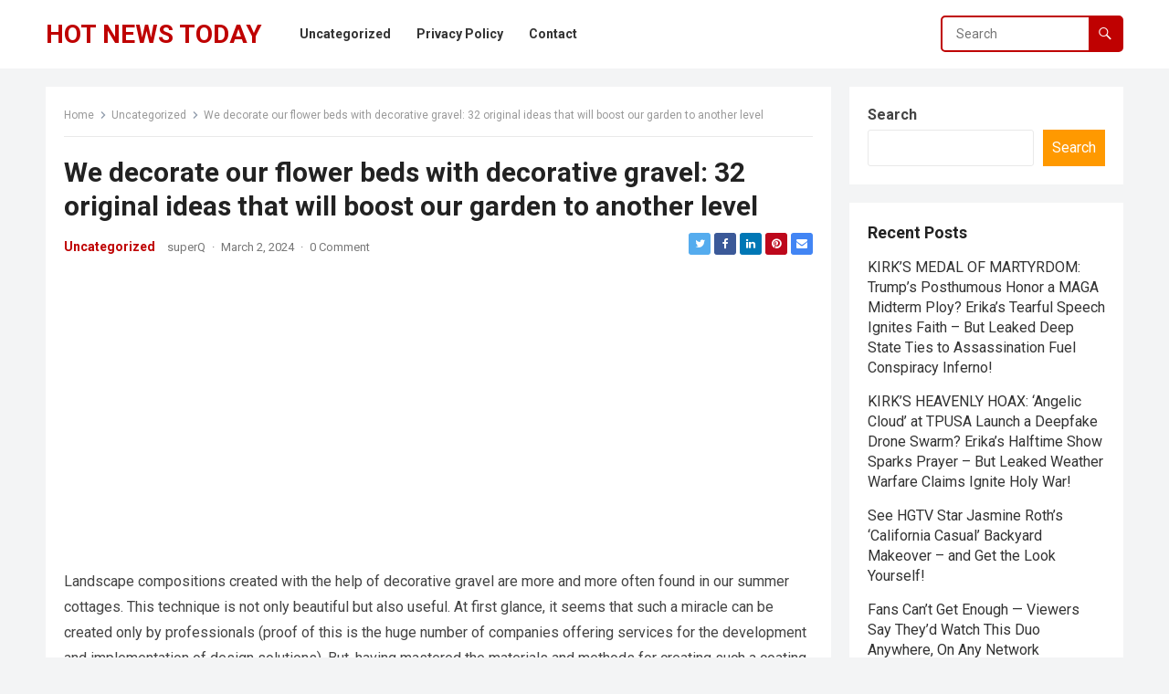

--- FILE ---
content_type: text/html; charset=UTF-8
request_url: https://bestsupercar.com/we-decorate-our-flower-beds-with-decorative-gravel-32-original-ideas-that-will-boost-our-garden-to-another-level-4/
body_size: 16799
content:
<!DOCTYPE html>
<html lang="en-US">
<head>
<meta charset="UTF-8">
<meta name="viewport" content="width=device-width, initial-scale=1">
<meta http-equiv="X-UA-Compatible" content="IE=edge">
<meta name="HandheldFriendly" content="true">
<link rel="profile" href="https://gmpg.org/xfn/11">
<meta name='robots' content='index, follow, max-image-preview:large, max-snippet:-1, max-video-preview:-1' />
	<style>img:is([sizes="auto" i], [sizes^="auto," i]) { contain-intrinsic-size: 3000px 1500px }</style>
	
	<!-- This site is optimized with the Yoast SEO plugin v25.9 - https://yoast.com/wordpress/plugins/seo/ -->
	<title>We decorate our flower beds with decorative gravel: 32 original ideas that will boost our garden to another level - HOT NEWS TODAY</title>
	<link rel="canonical" href="https://bestsupercar.com/we-decorate-our-flower-beds-with-decorative-gravel-32-original-ideas-that-will-boost-our-garden-to-another-level-4/" />
	<meta property="og:locale" content="en_US" />
	<meta property="og:type" content="article" />
	<meta property="og:title" content="We decorate our flower beds with decorative gravel: 32 original ideas that will boost our garden to another level - HOT NEWS TODAY" />
	<meta property="og:description" content="Landscape compositions created with the help of&nbsp;decorative gravel&nbsp;are more and more often found in our&nbsp;summer cottages. This technique is not only beautiful but also useful. At first glance, it seems..." />
	<meta property="og:url" content="https://bestsupercar.com/we-decorate-our-flower-beds-with-decorative-gravel-32-original-ideas-that-will-boost-our-garden-to-another-level-4/" />
	<meta property="og:site_name" content="HOT NEWS TODAY" />
	<meta property="article:published_time" content="2024-03-02T04:17:58+00:00" />
	<meta property="og:image" content="https://bestsupercar.com/wp-content/uploads/2024/03/tai-xuong-9-22.jpg" />
	<meta property="og:image:width" content="650" />
	<meta property="og:image:height" content="488" />
	<meta property="og:image:type" content="image/jpeg" />
	<meta name="author" content="superQ" />
	<meta name="twitter:card" content="summary_large_image" />
	<meta name="twitter:label1" content="Written by" />
	<meta name="twitter:data1" content="superQ" />
	<script type="application/ld+json" class="yoast-schema-graph">{"@context":"https://schema.org","@graph":[{"@type":"Article","@id":"https://bestsupercar.com/we-decorate-our-flower-beds-with-decorative-gravel-32-original-ideas-that-will-boost-our-garden-to-another-level-4/#article","isPartOf":{"@id":"https://bestsupercar.com/we-decorate-our-flower-beds-with-decorative-gravel-32-original-ideas-that-will-boost-our-garden-to-another-level-4/"},"author":{"name":"superQ","@id":"https://www.bestsupercar.com/#/schema/person/a2bfdc1370e2386844c832106b377cea"},"headline":"We decorate our flower beds with decorative gravel: 32 original ideas that will boost our garden to another level","datePublished":"2024-03-02T04:17:58+00:00","mainEntityOfPage":{"@id":"https://bestsupercar.com/we-decorate-our-flower-beds-with-decorative-gravel-32-original-ideas-that-will-boost-our-garden-to-another-level-4/"},"wordCount":110,"commentCount":0,"publisher":{"@id":"https://www.bestsupercar.com/#organization"},"image":{"@id":"https://bestsupercar.com/we-decorate-our-flower-beds-with-decorative-gravel-32-original-ideas-that-will-boost-our-garden-to-another-level-4/#primaryimage"},"thumbnailUrl":"https://bestsupercar.com/wp-content/uploads/2024/03/tai-xuong-9-22.jpg","inLanguage":"en-US","potentialAction":[{"@type":"CommentAction","name":"Comment","target":["https://bestsupercar.com/we-decorate-our-flower-beds-with-decorative-gravel-32-original-ideas-that-will-boost-our-garden-to-another-level-4/#respond"]}]},{"@type":"WebPage","@id":"https://bestsupercar.com/we-decorate-our-flower-beds-with-decorative-gravel-32-original-ideas-that-will-boost-our-garden-to-another-level-4/","url":"https://bestsupercar.com/we-decorate-our-flower-beds-with-decorative-gravel-32-original-ideas-that-will-boost-our-garden-to-another-level-4/","name":"We decorate our flower beds with decorative gravel: 32 original ideas that will boost our garden to another level - HOT NEWS TODAY","isPartOf":{"@id":"https://www.bestsupercar.com/#website"},"primaryImageOfPage":{"@id":"https://bestsupercar.com/we-decorate-our-flower-beds-with-decorative-gravel-32-original-ideas-that-will-boost-our-garden-to-another-level-4/#primaryimage"},"image":{"@id":"https://bestsupercar.com/we-decorate-our-flower-beds-with-decorative-gravel-32-original-ideas-that-will-boost-our-garden-to-another-level-4/#primaryimage"},"thumbnailUrl":"https://bestsupercar.com/wp-content/uploads/2024/03/tai-xuong-9-22.jpg","datePublished":"2024-03-02T04:17:58+00:00","breadcrumb":{"@id":"https://bestsupercar.com/we-decorate-our-flower-beds-with-decorative-gravel-32-original-ideas-that-will-boost-our-garden-to-another-level-4/#breadcrumb"},"inLanguage":"en-US","potentialAction":[{"@type":"ReadAction","target":["https://bestsupercar.com/we-decorate-our-flower-beds-with-decorative-gravel-32-original-ideas-that-will-boost-our-garden-to-another-level-4/"]}]},{"@type":"ImageObject","inLanguage":"en-US","@id":"https://bestsupercar.com/we-decorate-our-flower-beds-with-decorative-gravel-32-original-ideas-that-will-boost-our-garden-to-another-level-4/#primaryimage","url":"https://bestsupercar.com/wp-content/uploads/2024/03/tai-xuong-9-22.jpg","contentUrl":"https://bestsupercar.com/wp-content/uploads/2024/03/tai-xuong-9-22.jpg","width":650,"height":488},{"@type":"BreadcrumbList","@id":"https://bestsupercar.com/we-decorate-our-flower-beds-with-decorative-gravel-32-original-ideas-that-will-boost-our-garden-to-another-level-4/#breadcrumb","itemListElement":[{"@type":"ListItem","position":1,"name":"Home","item":"https://www.bestsupercar.com/"},{"@type":"ListItem","position":2,"name":"We decorate our flower beds with decorative gravel: 32 original ideas that will boost our garden to another level"}]},{"@type":"WebSite","@id":"https://www.bestsupercar.com/#website","url":"https://www.bestsupercar.com/","name":"Best Super Car","description":"","publisher":{"@id":"https://www.bestsupercar.com/#organization"},"potentialAction":[{"@type":"SearchAction","target":{"@type":"EntryPoint","urlTemplate":"https://www.bestsupercar.com/?s={search_term_string}"},"query-input":{"@type":"PropertyValueSpecification","valueRequired":true,"valueName":"search_term_string"}}],"inLanguage":"en-US"},{"@type":"Organization","@id":"https://www.bestsupercar.com/#organization","name":"Best Super Car","url":"https://www.bestsupercar.com/","logo":{"@type":"ImageObject","inLanguage":"en-US","@id":"https://www.bestsupercar.com/#/schema/logo/image/","url":"https://garden.bestsupercar.com/wp-content/uploads/2025/02/bestsupercar.png","contentUrl":"https://garden.bestsupercar.com/wp-content/uploads/2025/02/bestsupercar.png","width":500,"height":500,"caption":"Best Super Car"},"image":{"@id":"https://www.bestsupercar.com/#/schema/logo/image/"}},{"@type":"Person","@id":"https://www.bestsupercar.com/#/schema/person/a2bfdc1370e2386844c832106b377cea","name":"superQ","image":{"@type":"ImageObject","inLanguage":"en-US","@id":"https://www.bestsupercar.com/#/schema/person/image/","url":"https://secure.gravatar.com/avatar/8133abd99edd8ffb605fdd723206cc056473753f95f868d07a794407d211d1f7?s=96&d=mm&r=g","contentUrl":"https://secure.gravatar.com/avatar/8133abd99edd8ffb605fdd723206cc056473753f95f868d07a794407d211d1f7?s=96&d=mm&r=g","caption":"superQ"},"sameAs":["http://bestsupercar.com"],"url":"https://bestsupercar.com/author/quytrang_konoi_2023/"}]}</script>
	<!-- / Yoast SEO plugin. -->


<link rel='dns-prefetch' href='//fonts.googleapis.com' />
<link rel="alternate" type="application/rss+xml" title="HOT NEWS TODAY &raquo; Feed" href="https://bestsupercar.com/feed/" />
<link rel="alternate" type="application/rss+xml" title="HOT NEWS TODAY &raquo; Comments Feed" href="https://bestsupercar.com/comments/feed/" />
<link rel="alternate" type="application/rss+xml" title="HOT NEWS TODAY &raquo; We decorate our flower beds with decorative gravel: 32 original ideas that will boost our garden to another level Comments Feed" href="https://bestsupercar.com/we-decorate-our-flower-beds-with-decorative-gravel-32-original-ideas-that-will-boost-our-garden-to-another-level-4/feed/" />
<script type="text/javascript">
/* <![CDATA[ */
window._wpemojiSettings = {"baseUrl":"https:\/\/s.w.org\/images\/core\/emoji\/16.0.1\/72x72\/","ext":".png","svgUrl":"https:\/\/s.w.org\/images\/core\/emoji\/16.0.1\/svg\/","svgExt":".svg","source":{"concatemoji":"https:\/\/bestsupercar.com\/wp-includes\/js\/wp-emoji-release.min.js?ver=6.8.3"}};
/*! This file is auto-generated */
!function(s,n){var o,i,e;function c(e){try{var t={supportTests:e,timestamp:(new Date).valueOf()};sessionStorage.setItem(o,JSON.stringify(t))}catch(e){}}function p(e,t,n){e.clearRect(0,0,e.canvas.width,e.canvas.height),e.fillText(t,0,0);var t=new Uint32Array(e.getImageData(0,0,e.canvas.width,e.canvas.height).data),a=(e.clearRect(0,0,e.canvas.width,e.canvas.height),e.fillText(n,0,0),new Uint32Array(e.getImageData(0,0,e.canvas.width,e.canvas.height).data));return t.every(function(e,t){return e===a[t]})}function u(e,t){e.clearRect(0,0,e.canvas.width,e.canvas.height),e.fillText(t,0,0);for(var n=e.getImageData(16,16,1,1),a=0;a<n.data.length;a++)if(0!==n.data[a])return!1;return!0}function f(e,t,n,a){switch(t){case"flag":return n(e,"\ud83c\udff3\ufe0f\u200d\u26a7\ufe0f","\ud83c\udff3\ufe0f\u200b\u26a7\ufe0f")?!1:!n(e,"\ud83c\udde8\ud83c\uddf6","\ud83c\udde8\u200b\ud83c\uddf6")&&!n(e,"\ud83c\udff4\udb40\udc67\udb40\udc62\udb40\udc65\udb40\udc6e\udb40\udc67\udb40\udc7f","\ud83c\udff4\u200b\udb40\udc67\u200b\udb40\udc62\u200b\udb40\udc65\u200b\udb40\udc6e\u200b\udb40\udc67\u200b\udb40\udc7f");case"emoji":return!a(e,"\ud83e\udedf")}return!1}function g(e,t,n,a){var r="undefined"!=typeof WorkerGlobalScope&&self instanceof WorkerGlobalScope?new OffscreenCanvas(300,150):s.createElement("canvas"),o=r.getContext("2d",{willReadFrequently:!0}),i=(o.textBaseline="top",o.font="600 32px Arial",{});return e.forEach(function(e){i[e]=t(o,e,n,a)}),i}function t(e){var t=s.createElement("script");t.src=e,t.defer=!0,s.head.appendChild(t)}"undefined"!=typeof Promise&&(o="wpEmojiSettingsSupports",i=["flag","emoji"],n.supports={everything:!0,everythingExceptFlag:!0},e=new Promise(function(e){s.addEventListener("DOMContentLoaded",e,{once:!0})}),new Promise(function(t){var n=function(){try{var e=JSON.parse(sessionStorage.getItem(o));if("object"==typeof e&&"number"==typeof e.timestamp&&(new Date).valueOf()<e.timestamp+604800&&"object"==typeof e.supportTests)return e.supportTests}catch(e){}return null}();if(!n){if("undefined"!=typeof Worker&&"undefined"!=typeof OffscreenCanvas&&"undefined"!=typeof URL&&URL.createObjectURL&&"undefined"!=typeof Blob)try{var e="postMessage("+g.toString()+"("+[JSON.stringify(i),f.toString(),p.toString(),u.toString()].join(",")+"));",a=new Blob([e],{type:"text/javascript"}),r=new Worker(URL.createObjectURL(a),{name:"wpTestEmojiSupports"});return void(r.onmessage=function(e){c(n=e.data),r.terminate(),t(n)})}catch(e){}c(n=g(i,f,p,u))}t(n)}).then(function(e){for(var t in e)n.supports[t]=e[t],n.supports.everything=n.supports.everything&&n.supports[t],"flag"!==t&&(n.supports.everythingExceptFlag=n.supports.everythingExceptFlag&&n.supports[t]);n.supports.everythingExceptFlag=n.supports.everythingExceptFlag&&!n.supports.flag,n.DOMReady=!1,n.readyCallback=function(){n.DOMReady=!0}}).then(function(){return e}).then(function(){var e;n.supports.everything||(n.readyCallback(),(e=n.source||{}).concatemoji?t(e.concatemoji):e.wpemoji&&e.twemoji&&(t(e.twemoji),t(e.wpemoji)))}))}((window,document),window._wpemojiSettings);
/* ]]> */
</script>
<!-- bestsupercar.com is managing ads with Advanced Ads 2.0.11 – https://wpadvancedads.com/ --><script id="bests-ready">
			window.advanced_ads_ready=function(e,a){a=a||"complete";var d=function(e){return"interactive"===a?"loading"!==e:"complete"===e};d(document.readyState)?e():document.addEventListener("readystatechange",(function(a){d(a.target.readyState)&&e()}),{once:"interactive"===a})},window.advanced_ads_ready_queue=window.advanced_ads_ready_queue||[];		</script>
		<style id='wp-emoji-styles-inline-css' type='text/css'>

	img.wp-smiley, img.emoji {
		display: inline !important;
		border: none !important;
		box-shadow: none !important;
		height: 1em !important;
		width: 1em !important;
		margin: 0 0.07em !important;
		vertical-align: -0.1em !important;
		background: none !important;
		padding: 0 !important;
	}
</style>
<link rel='stylesheet' id='wp-block-library-css' href='https://bestsupercar.com/wp-includes/css/dist/block-library/style.min.css?ver=6.8.3' type='text/css' media='all' />
<style id='wp-block-library-theme-inline-css' type='text/css'>
.wp-block-audio :where(figcaption){color:#555;font-size:13px;text-align:center}.is-dark-theme .wp-block-audio :where(figcaption){color:#ffffffa6}.wp-block-audio{margin:0 0 1em}.wp-block-code{border:1px solid #ccc;border-radius:4px;font-family:Menlo,Consolas,monaco,monospace;padding:.8em 1em}.wp-block-embed :where(figcaption){color:#555;font-size:13px;text-align:center}.is-dark-theme .wp-block-embed :where(figcaption){color:#ffffffa6}.wp-block-embed{margin:0 0 1em}.blocks-gallery-caption{color:#555;font-size:13px;text-align:center}.is-dark-theme .blocks-gallery-caption{color:#ffffffa6}:root :where(.wp-block-image figcaption){color:#555;font-size:13px;text-align:center}.is-dark-theme :root :where(.wp-block-image figcaption){color:#ffffffa6}.wp-block-image{margin:0 0 1em}.wp-block-pullquote{border-bottom:4px solid;border-top:4px solid;color:currentColor;margin-bottom:1.75em}.wp-block-pullquote cite,.wp-block-pullquote footer,.wp-block-pullquote__citation{color:currentColor;font-size:.8125em;font-style:normal;text-transform:uppercase}.wp-block-quote{border-left:.25em solid;margin:0 0 1.75em;padding-left:1em}.wp-block-quote cite,.wp-block-quote footer{color:currentColor;font-size:.8125em;font-style:normal;position:relative}.wp-block-quote:where(.has-text-align-right){border-left:none;border-right:.25em solid;padding-left:0;padding-right:1em}.wp-block-quote:where(.has-text-align-center){border:none;padding-left:0}.wp-block-quote.is-large,.wp-block-quote.is-style-large,.wp-block-quote:where(.is-style-plain){border:none}.wp-block-search .wp-block-search__label{font-weight:700}.wp-block-search__button{border:1px solid #ccc;padding:.375em .625em}:where(.wp-block-group.has-background){padding:1.25em 2.375em}.wp-block-separator.has-css-opacity{opacity:.4}.wp-block-separator{border:none;border-bottom:2px solid;margin-left:auto;margin-right:auto}.wp-block-separator.has-alpha-channel-opacity{opacity:1}.wp-block-separator:not(.is-style-wide):not(.is-style-dots){width:100px}.wp-block-separator.has-background:not(.is-style-dots){border-bottom:none;height:1px}.wp-block-separator.has-background:not(.is-style-wide):not(.is-style-dots){height:2px}.wp-block-table{margin:0 0 1em}.wp-block-table td,.wp-block-table th{word-break:normal}.wp-block-table :where(figcaption){color:#555;font-size:13px;text-align:center}.is-dark-theme .wp-block-table :where(figcaption){color:#ffffffa6}.wp-block-video :where(figcaption){color:#555;font-size:13px;text-align:center}.is-dark-theme .wp-block-video :where(figcaption){color:#ffffffa6}.wp-block-video{margin:0 0 1em}:root :where(.wp-block-template-part.has-background){margin-bottom:0;margin-top:0;padding:1.25em 2.375em}
</style>
<style id='classic-theme-styles-inline-css' type='text/css'>
/*! This file is auto-generated */
.wp-block-button__link{color:#fff;background-color:#32373c;border-radius:9999px;box-shadow:none;text-decoration:none;padding:calc(.667em + 2px) calc(1.333em + 2px);font-size:1.125em}.wp-block-file__button{background:#32373c;color:#fff;text-decoration:none}
</style>
<style id='global-styles-inline-css' type='text/css'>
:root{--wp--preset--aspect-ratio--square: 1;--wp--preset--aspect-ratio--4-3: 4/3;--wp--preset--aspect-ratio--3-4: 3/4;--wp--preset--aspect-ratio--3-2: 3/2;--wp--preset--aspect-ratio--2-3: 2/3;--wp--preset--aspect-ratio--16-9: 16/9;--wp--preset--aspect-ratio--9-16: 9/16;--wp--preset--color--black: #000000;--wp--preset--color--cyan-bluish-gray: #abb8c3;--wp--preset--color--white: #ffffff;--wp--preset--color--pale-pink: #f78da7;--wp--preset--color--vivid-red: #cf2e2e;--wp--preset--color--luminous-vivid-orange: #ff6900;--wp--preset--color--luminous-vivid-amber: #fcb900;--wp--preset--color--light-green-cyan: #7bdcb5;--wp--preset--color--vivid-green-cyan: #00d084;--wp--preset--color--pale-cyan-blue: #8ed1fc;--wp--preset--color--vivid-cyan-blue: #0693e3;--wp--preset--color--vivid-purple: #9b51e0;--wp--preset--gradient--vivid-cyan-blue-to-vivid-purple: linear-gradient(135deg,rgba(6,147,227,1) 0%,rgb(155,81,224) 100%);--wp--preset--gradient--light-green-cyan-to-vivid-green-cyan: linear-gradient(135deg,rgb(122,220,180) 0%,rgb(0,208,130) 100%);--wp--preset--gradient--luminous-vivid-amber-to-luminous-vivid-orange: linear-gradient(135deg,rgba(252,185,0,1) 0%,rgba(255,105,0,1) 100%);--wp--preset--gradient--luminous-vivid-orange-to-vivid-red: linear-gradient(135deg,rgba(255,105,0,1) 0%,rgb(207,46,46) 100%);--wp--preset--gradient--very-light-gray-to-cyan-bluish-gray: linear-gradient(135deg,rgb(238,238,238) 0%,rgb(169,184,195) 100%);--wp--preset--gradient--cool-to-warm-spectrum: linear-gradient(135deg,rgb(74,234,220) 0%,rgb(151,120,209) 20%,rgb(207,42,186) 40%,rgb(238,44,130) 60%,rgb(251,105,98) 80%,rgb(254,248,76) 100%);--wp--preset--gradient--blush-light-purple: linear-gradient(135deg,rgb(255,206,236) 0%,rgb(152,150,240) 100%);--wp--preset--gradient--blush-bordeaux: linear-gradient(135deg,rgb(254,205,165) 0%,rgb(254,45,45) 50%,rgb(107,0,62) 100%);--wp--preset--gradient--luminous-dusk: linear-gradient(135deg,rgb(255,203,112) 0%,rgb(199,81,192) 50%,rgb(65,88,208) 100%);--wp--preset--gradient--pale-ocean: linear-gradient(135deg,rgb(255,245,203) 0%,rgb(182,227,212) 50%,rgb(51,167,181) 100%);--wp--preset--gradient--electric-grass: linear-gradient(135deg,rgb(202,248,128) 0%,rgb(113,206,126) 100%);--wp--preset--gradient--midnight: linear-gradient(135deg,rgb(2,3,129) 0%,rgb(40,116,252) 100%);--wp--preset--font-size--small: 13px;--wp--preset--font-size--medium: 20px;--wp--preset--font-size--large: 36px;--wp--preset--font-size--x-large: 42px;--wp--preset--spacing--20: 0.44rem;--wp--preset--spacing--30: 0.67rem;--wp--preset--spacing--40: 1rem;--wp--preset--spacing--50: 1.5rem;--wp--preset--spacing--60: 2.25rem;--wp--preset--spacing--70: 3.38rem;--wp--preset--spacing--80: 5.06rem;--wp--preset--shadow--natural: 6px 6px 9px rgba(0, 0, 0, 0.2);--wp--preset--shadow--deep: 12px 12px 50px rgba(0, 0, 0, 0.4);--wp--preset--shadow--sharp: 6px 6px 0px rgba(0, 0, 0, 0.2);--wp--preset--shadow--outlined: 6px 6px 0px -3px rgba(255, 255, 255, 1), 6px 6px rgba(0, 0, 0, 1);--wp--preset--shadow--crisp: 6px 6px 0px rgba(0, 0, 0, 1);}:where(.is-layout-flex){gap: 0.5em;}:where(.is-layout-grid){gap: 0.5em;}body .is-layout-flex{display: flex;}.is-layout-flex{flex-wrap: wrap;align-items: center;}.is-layout-flex > :is(*, div){margin: 0;}body .is-layout-grid{display: grid;}.is-layout-grid > :is(*, div){margin: 0;}:where(.wp-block-columns.is-layout-flex){gap: 2em;}:where(.wp-block-columns.is-layout-grid){gap: 2em;}:where(.wp-block-post-template.is-layout-flex){gap: 1.25em;}:where(.wp-block-post-template.is-layout-grid){gap: 1.25em;}.has-black-color{color: var(--wp--preset--color--black) !important;}.has-cyan-bluish-gray-color{color: var(--wp--preset--color--cyan-bluish-gray) !important;}.has-white-color{color: var(--wp--preset--color--white) !important;}.has-pale-pink-color{color: var(--wp--preset--color--pale-pink) !important;}.has-vivid-red-color{color: var(--wp--preset--color--vivid-red) !important;}.has-luminous-vivid-orange-color{color: var(--wp--preset--color--luminous-vivid-orange) !important;}.has-luminous-vivid-amber-color{color: var(--wp--preset--color--luminous-vivid-amber) !important;}.has-light-green-cyan-color{color: var(--wp--preset--color--light-green-cyan) !important;}.has-vivid-green-cyan-color{color: var(--wp--preset--color--vivid-green-cyan) !important;}.has-pale-cyan-blue-color{color: var(--wp--preset--color--pale-cyan-blue) !important;}.has-vivid-cyan-blue-color{color: var(--wp--preset--color--vivid-cyan-blue) !important;}.has-vivid-purple-color{color: var(--wp--preset--color--vivid-purple) !important;}.has-black-background-color{background-color: var(--wp--preset--color--black) !important;}.has-cyan-bluish-gray-background-color{background-color: var(--wp--preset--color--cyan-bluish-gray) !important;}.has-white-background-color{background-color: var(--wp--preset--color--white) !important;}.has-pale-pink-background-color{background-color: var(--wp--preset--color--pale-pink) !important;}.has-vivid-red-background-color{background-color: var(--wp--preset--color--vivid-red) !important;}.has-luminous-vivid-orange-background-color{background-color: var(--wp--preset--color--luminous-vivid-orange) !important;}.has-luminous-vivid-amber-background-color{background-color: var(--wp--preset--color--luminous-vivid-amber) !important;}.has-light-green-cyan-background-color{background-color: var(--wp--preset--color--light-green-cyan) !important;}.has-vivid-green-cyan-background-color{background-color: var(--wp--preset--color--vivid-green-cyan) !important;}.has-pale-cyan-blue-background-color{background-color: var(--wp--preset--color--pale-cyan-blue) !important;}.has-vivid-cyan-blue-background-color{background-color: var(--wp--preset--color--vivid-cyan-blue) !important;}.has-vivid-purple-background-color{background-color: var(--wp--preset--color--vivid-purple) !important;}.has-black-border-color{border-color: var(--wp--preset--color--black) !important;}.has-cyan-bluish-gray-border-color{border-color: var(--wp--preset--color--cyan-bluish-gray) !important;}.has-white-border-color{border-color: var(--wp--preset--color--white) !important;}.has-pale-pink-border-color{border-color: var(--wp--preset--color--pale-pink) !important;}.has-vivid-red-border-color{border-color: var(--wp--preset--color--vivid-red) !important;}.has-luminous-vivid-orange-border-color{border-color: var(--wp--preset--color--luminous-vivid-orange) !important;}.has-luminous-vivid-amber-border-color{border-color: var(--wp--preset--color--luminous-vivid-amber) !important;}.has-light-green-cyan-border-color{border-color: var(--wp--preset--color--light-green-cyan) !important;}.has-vivid-green-cyan-border-color{border-color: var(--wp--preset--color--vivid-green-cyan) !important;}.has-pale-cyan-blue-border-color{border-color: var(--wp--preset--color--pale-cyan-blue) !important;}.has-vivid-cyan-blue-border-color{border-color: var(--wp--preset--color--vivid-cyan-blue) !important;}.has-vivid-purple-border-color{border-color: var(--wp--preset--color--vivid-purple) !important;}.has-vivid-cyan-blue-to-vivid-purple-gradient-background{background: var(--wp--preset--gradient--vivid-cyan-blue-to-vivid-purple) !important;}.has-light-green-cyan-to-vivid-green-cyan-gradient-background{background: var(--wp--preset--gradient--light-green-cyan-to-vivid-green-cyan) !important;}.has-luminous-vivid-amber-to-luminous-vivid-orange-gradient-background{background: var(--wp--preset--gradient--luminous-vivid-amber-to-luminous-vivid-orange) !important;}.has-luminous-vivid-orange-to-vivid-red-gradient-background{background: var(--wp--preset--gradient--luminous-vivid-orange-to-vivid-red) !important;}.has-very-light-gray-to-cyan-bluish-gray-gradient-background{background: var(--wp--preset--gradient--very-light-gray-to-cyan-bluish-gray) !important;}.has-cool-to-warm-spectrum-gradient-background{background: var(--wp--preset--gradient--cool-to-warm-spectrum) !important;}.has-blush-light-purple-gradient-background{background: var(--wp--preset--gradient--blush-light-purple) !important;}.has-blush-bordeaux-gradient-background{background: var(--wp--preset--gradient--blush-bordeaux) !important;}.has-luminous-dusk-gradient-background{background: var(--wp--preset--gradient--luminous-dusk) !important;}.has-pale-ocean-gradient-background{background: var(--wp--preset--gradient--pale-ocean) !important;}.has-electric-grass-gradient-background{background: var(--wp--preset--gradient--electric-grass) !important;}.has-midnight-gradient-background{background: var(--wp--preset--gradient--midnight) !important;}.has-small-font-size{font-size: var(--wp--preset--font-size--small) !important;}.has-medium-font-size{font-size: var(--wp--preset--font-size--medium) !important;}.has-large-font-size{font-size: var(--wp--preset--font-size--large) !important;}.has-x-large-font-size{font-size: var(--wp--preset--font-size--x-large) !important;}
:where(.wp-block-post-template.is-layout-flex){gap: 1.25em;}:where(.wp-block-post-template.is-layout-grid){gap: 1.25em;}
:where(.wp-block-columns.is-layout-flex){gap: 2em;}:where(.wp-block-columns.is-layout-grid){gap: 2em;}
:root :where(.wp-block-pullquote){font-size: 1.5em;line-height: 1.6;}
</style>
<link rel='stylesheet' id='blogsite-fontawesome-style-css' href='https://bestsupercar.com/wp-content/themes/blogsite-pro/assets/css/font-awesome.css?ver=6.8.3' type='text/css' media='all' />
<link rel='stylesheet' id='blogsite-genericons-style-css' href='https://bestsupercar.com/wp-content/themes/blogsite-pro/genericons/genericons.css?ver=6.8.3' type='text/css' media='all' />
<link rel='stylesheet' id='blogsite-style-css' href='https://bestsupercar.com/wp-content/themes/blogsite-pro/style.css?ver=20221205' type='text/css' media='all' />
<link rel='stylesheet' id='blogsite-responsive-style-css' href='https://bestsupercar.com/wp-content/themes/blogsite-pro/responsive.css?ver=20221205' type='text/css' media='all' />
<link rel='stylesheet' id='csf-google-web-fonts-css' href='//fonts.googleapis.com/css?family=Roboto:400,700&#038;display=block' type='text/css' media='all' />
<script type="text/javascript" src="https://bestsupercar.com/wp-includes/js/jquery/jquery.min.js?ver=3.7.1" id="jquery-core-js"></script>
<script type="text/javascript" src="https://bestsupercar.com/wp-includes/js/jquery/jquery-migrate.min.js?ver=3.4.1" id="jquery-migrate-js"></script>
<link rel="https://api.w.org/" href="https://bestsupercar.com/wp-json/" /><link rel="alternate" title="JSON" type="application/json" href="https://bestsupercar.com/wp-json/wp/v2/posts/26480" /><link rel="EditURI" type="application/rsd+xml" title="RSD" href="https://bestsupercar.com/xmlrpc.php?rsd" />
<meta name="generator" content="WordPress 6.8.3" />
<link rel='shortlink' href='https://bestsupercar.com/?p=26480' />
<link rel="alternate" title="oEmbed (JSON)" type="application/json+oembed" href="https://bestsupercar.com/wp-json/oembed/1.0/embed?url=https%3A%2F%2Fbestsupercar.com%2Fwe-decorate-our-flower-beds-with-decorative-gravel-32-original-ideas-that-will-boost-our-garden-to-another-level-4%2F" />
<link rel="alternate" title="oEmbed (XML)" type="text/xml+oembed" href="https://bestsupercar.com/wp-json/oembed/1.0/embed?url=https%3A%2F%2Fbestsupercar.com%2Fwe-decorate-our-flower-beds-with-decorative-gravel-32-original-ideas-that-will-boost-our-garden-to-another-level-4%2F&#038;format=xml" />
<link rel="pingback" href="https://bestsupercar.com/xmlrpc.php"><style type="text/css">body,input,button,textarea{font-family:"Roboto";font-weight:400;font-size:16px;line-height:22px;}.entry-title{font-family:"Roboto";font-weight:700;}</style><style type="text/css">
	/* Primary Color */
	button,
	.btn,
	input[type="submit"],
	input[type="reset"],
	input[type="button"],
	#back-top a span,
	.widget_tag_cloud .tagcloud a:hover,
	.sf-menu li a:hover .menu-text,
	.sf-menu li.current-menu-item a .menu-text,
	.sf-menu li.current-menu-item a:hover .menu-text,
	.pagination .page-numbers:hover,
    .pagination .prev:hover,
    .pagination .next:hover,
    .entry-tags .tag-links a:hover,
    .widget_tag_cloud .tagcloud a:hover,
    .sidebar .widget .widget-title a:hover,
    .header-search .search-submit,
    .content-loop .entry-category a,
    .pagination .page-numbers:hover,
    .pagination .page-numbers.current:hover,
    .entry-tags .tag-links a:hover,
    .sidebar .widget-posts-thumbnail ul > li.post-list:nth-of-type(4) span,
    .widget_tag_cloud .tagcloud a:hover,
    .site-footer .widget_tabs .tab-content .tag-cloud-link:hover,
	.sidebar .widget_tabs .tab-content .tag-cloud-link:hover, 
	.site-footer .widget_tabs .tab-content .tag-cloud-link:hover {
		background-color: #bf0101;
	}	
    a, 
    .site-title a, 
    .widget ul li a:hover,
    .widget-title a:hover,
	.site-title a,
	a:hover,
	.site-header .search-icon:hover span,
	.breadcrumbs .breadcrumbs-nav a:hover,
	.entry-title a:hover,
	article.hentry .edit-link a,
	.author-box a,
	.page-content a,
	.entry-content a,
	.comment-author a,
	.comment-content a,
	.comment-reply-title small a:hover,
	.sidebar .widget a,
	.sidebar .widget ul li a:hover,
	.sidebar .widget ol li a:hover,
	#post-nav a:hover h4,    
  	.single #primary .entry-header .entry-category a,
    .pagination .page-numbers.current,
    #site-bottom .site-info a:hover,
    #site-bottom .footer-nav li a:hover,
    .site-header .search-icon:hover .fa,
    .site-footer .widget a,
    .site-footer .widget .widget-title a:hover,
    .site-footer .widget ul > li a:hover,
    .site-footer .widget_tabs ul.horizontal li.active a,
    .site-footer .widget_tabs ul.horizontal li.active .fa,
	.content-loop .entry-meta .entry-category a, 
	.single #primary .entry-header .entry-meta .entry-category a,
	.sidebar .widget_tabs ul.horizontal li.active a, 
	.site-footer .widget_tabs ul.horizontal li.active a,
	.sidebar .widget_tabs ul.horizontal li.active .fa, 
	.site-footer .widget_tabs ul.horizontal li.active .fa {
    	color: #bf0101;
    }
    .sf-menu li li a:hover .menu-text,
    .sf-arrows ul li a.sf-with-ul:hover:after {
    	color: #bf0101 !important;
    }

	.sidebar .widget-title a:hover,
	.author-box a:hover,
	.page-content a:hover,
	.entry-content a:hover,
	.widget_tag_cloud .tagcloud a:hover:before,
	.entry-tags .tag-links a:hover:before,
	article.hentry .edit-link a:hover,
	.comment-content a:hover,
	.single #primary .entry-header .entry-meta .entry-category a:hover {
		color: #ff9900 
	}

	#back-top a:hover span,
	.sidebar .widget ul li:before,
	.sidebar .wp-block-search .wp-block-search__button {
		background-color: #ff9900	}

    .header-search {
    	border-color: #bf0101;
    }
    
    	

	@media only screen and (min-width: 1180px) {
		.content-loop .thumbnail-link {
			width: 230px;
		}
	}
</style>


<script src="https://jsc.mgid.com/site/880996.js" async>
</script>





</head>

<body class="wp-singular post-template-default single single-post postid-26480 single-format-standard wp-embed-responsive wp-theme-blogsite-pro group-blog aa-prefix-bests-">


<div id="page" class="site">

	<a class="skip-link screen-reader-text" href="#content">Skip to content</a>

	<header id="masthead" class="site-header clear">

		
		<div class="container">

			<div class="site-branding">

				
				
					<div class="site-title-desc">

						<div class="site-title no-desc">
							<h1><a href="https://bestsupercar.com">HOT NEWS TODAY</a></h1>
						</div><!-- .site-title -->	

						<div class="site-description">
													</div><!-- .site-desc -->

					</div><!-- .site-title-desc -->

				
			</div><!-- .site-branding -->		

			<nav id="primary-nav" class="primary-navigation">

				<div class="menu-primary-menu-container"><ul id="primary-menu" class="sf-menu"><li id="menu-item-27312" class="menu-item menu-item-type-taxonomy menu-item-object-category current-post-ancestor current-menu-parent current-post-parent menu-item-27312"><a href="https://bestsupercar.com/category/uncategorized/"><span class="menu-text">Uncategorized</span></a></li>
<li id="menu-item-27314" class="menu-item menu-item-type-post_type menu-item-object-page menu-item-privacy-policy menu-item-27314"><a rel="privacy-policy" href="https://bestsupercar.com/privacy-policy/"><span class="menu-text">Privacy Policy</span></a></li>
<li id="menu-item-27315" class="menu-item menu-item-type-post_type menu-item-object-page menu-item-27315"><a href="https://bestsupercar.com/contact/"><span class="menu-text">Contact</span></a></li>
</ul></div>
			</nav><!-- #primary-nav -->

			 
				<div class="header-search">
					<form id="searchform" method="get" action="https://bestsupercar.com/">
						<input type="search" name="s" class="search-input" placeholder="Search" autocomplete="off">
						<button type="submit" class="search-submit"><span class="genericon genericon-search"></span></button>		
					</form>
				</div><!-- .header-search -->
			
			<div class="header-toggles has-search ">
				<button class="toggle nav-toggle mobile-nav-toggle" data-toggle-target=".menu-modal"  data-toggle-body-class="showing-menu-modal" aria-expanded="false" data-set-focus=".close-nav-toggle">
					<span class="toggle-inner">
						<span class="toggle-icon">
							<svg class="svg-icon" aria-hidden="true" role="img" focusable="false" xmlns="http://www.w3.org/2000/svg" width="26" height="7" viewBox="0 0 26 7"><path fill-rule="evenodd" d="M332.5,45 C330.567003,45 329,43.4329966 329,41.5 C329,39.5670034 330.567003,38 332.5,38 C334.432997,38 336,39.5670034 336,41.5 C336,43.4329966 334.432997,45 332.5,45 Z M342,45 C340.067003,45 338.5,43.4329966 338.5,41.5 C338.5,39.5670034 340.067003,38 342,38 C343.932997,38 345.5,39.5670034 345.5,41.5 C345.5,43.4329966 343.932997,45 342,45 Z M351.5,45 C349.567003,45 348,43.4329966 348,41.5 C348,39.5670034 349.567003,38 351.5,38 C353.432997,38 355,39.5670034 355,41.5 C355,43.4329966 353.432997,45 351.5,45 Z" transform="translate(-329 -38)" /></svg>						</span>
						<span class="toggle-text">Menu</span>
					</span>
				</button><!-- .nav-toggle -->
			</div><!-- .header-toggles -->

			 
				<div class="header-search-icon">
					<span class="search-icon">
						<i class="fa fa-search"></i>
						<i class="fa fa-close"></i>			
					</span>
				</div>
									
		</div><!-- .container -->

	</header><!-- #masthead -->	

	<div class="menu-modal cover-modal header-footer-group" data-modal-target-string=".menu-modal">

		<div class="menu-modal-inner modal-inner">

			<div class="menu-wrapper section-inner">

				<div class="menu-top">

					<button class="toggle close-nav-toggle fill-children-current-color" data-toggle-target=".menu-modal" data-toggle-body-class="showing-menu-modal" aria-expanded="false" data-set-focus=".menu-modal">
						<span class="toggle-text">Close Menu</span>
						<svg class="svg-icon" aria-hidden="true" role="img" focusable="false" xmlns="http://www.w3.org/2000/svg" width="16" height="16" viewBox="0 0 16 16"><polygon fill="" fill-rule="evenodd" points="6.852 7.649 .399 1.195 1.445 .149 7.899 6.602 14.352 .149 15.399 1.195 8.945 7.649 15.399 14.102 14.352 15.149 7.899 8.695 1.445 15.149 .399 14.102" /></svg>					</button><!-- .nav-toggle -->

					
					<nav class="mobile-menu" aria-label="Mobile" role="navigation">

						<ul class="modal-menu reset-list-style">

						<li class="menu-item menu-item-type-taxonomy menu-item-object-category current-post-ancestor current-menu-parent current-post-parent menu-item-27312"><div class="ancestor-wrapper"><a href="https://bestsupercar.com/category/uncategorized/">Uncategorized</a></div><!-- .ancestor-wrapper --></li>
<li class="menu-item menu-item-type-post_type menu-item-object-page menu-item-privacy-policy menu-item-27314"><div class="ancestor-wrapper"><a rel="privacy-policy" href="https://bestsupercar.com/privacy-policy/">Privacy Policy</a></div><!-- .ancestor-wrapper --></li>
<li class="menu-item menu-item-type-post_type menu-item-object-page menu-item-27315"><div class="ancestor-wrapper"><a href="https://bestsupercar.com/contact/">Contact</a></div><!-- .ancestor-wrapper --></li>

						</ul>

					</nav>

				</div><!-- .menu-top -->

			</div><!-- .menu-wrapper -->

		</div><!-- .menu-modal-inner -->

	</div><!-- .menu-modal -->	

<div class="header-space"></div>

<div id="content" class="site-content container  clear">

	<div id="primary" class="content-area">

		<main id="main" class="site-main" >

		
<article id="post-26480" class="post-26480 post type-post status-publish format-standard has-post-thumbnail hentry category-uncategorized">

	
		<div class="breadcrumbs">
			<span class="breadcrumbs-nav">
				<a href="https://bestsupercar.com">Home</a>
				<span class="post-category"><a href="https://bestsupercar.com/category/uncategorized/">Uncategorized</a> </span>
				<span class="post-title">We decorate our flower beds with decorative gravel: 32 original ideas that will boost our garden to another level</span>
			</span>
		</div>

	
	<header class="entry-header">	

		<h1 class="entry-title">We decorate our flower beds with decorative gravel: 32 original ideas that will boost our garden to another level</h1>
		<div class="entry-meta">

			<span class="entry-category"><a href="https://bestsupercar.com/category/uncategorized/">Uncategorized</a> </span>
	
			<span class="entry-author"><a href="https://bestsupercar.com/author/quytrang_konoi_2023/" title="Posts by superQ" rel="author">superQ</a></span>
	
			<span class="sep author-sep">&middot;</span>	
	
			<span class="entry-date">March 2, 2024</span>
	
			<span class="sep">&middot;</span>
	
			<span class='entry-comment'><a href="https://bestsupercar.com/we-decorate-our-flower-beds-with-decorative-gravel-32-original-ideas-that-will-boost-our-garden-to-another-level-4/#respond" class="comments-link" >0 Comment</a></span>
		
	
		        <div class="entry-share">
            <ul>
                <li class="twitter"><a href="https://twitter.com/intent/tweet?text=We+decorate+our+flower+beds+with+decorative+gravel%3A+32+original+ideas+that+will+boost+our+garden+to+another+level&amp;url=https%3A%2F%2Fbestsupercar.com%2Fwe-decorate-our-flower-beds-with-decorative-gravel-32-original-ideas-that-will-boost-our-garden-to-another-level-4%2F" target="_blank"><i class="fa fa-twitter"></i></a></li>
                <li class="facebook"><a href="https://www.facebook.com/sharer/sharer.php?u=https%3A%2F%2Fbestsupercar.com%2Fwe-decorate-our-flower-beds-with-decorative-gravel-32-original-ideas-that-will-boost-our-garden-to-another-level-4%2F" target="_blank"><i class="fa fa-facebook"></i></a></li>
                <li class="linkedin"><a href="https://www.linkedin.com/shareArticle?mini=true&amp;url=https%3A%2F%2Fbestsupercar.com%2Fwe-decorate-our-flower-beds-with-decorative-gravel-32-original-ideas-that-will-boost-our-garden-to-another-level-4%2F&amp;title=We+decorate+our+flower+beds+with+decorative+gravel%3A+32+original+ideas+that+will+boost+our+garden+to+another+level" target="_blank"><i class="fa fa-linkedin"></i></a></li>
                <li class="pinterest"><a href="https://pinterest.com/pin/create/button/?url=https%3A%2F%2Fbestsupercar.com%2Fwe-decorate-our-flower-beds-with-decorative-gravel-32-original-ideas-that-will-boost-our-garden-to-another-level-4%2F&amp;media=https%3A%2F%2Fbestsupercar.com%2Fwp-content%2Fuploads%2F2024%2F03%2Ftai-xuong-9-22.jpg" target="_blank"><i class="fa fa-pinterest"></i></a></li>
                <li class="email"><a href="/cdn-cgi/l/email-protection#[base64]"><i class="fa fa-envelope"></i></a></li>
            </ul>
        </div>
    
		
</div>
		
	</header><!-- .entry-header -->

	<div class="entry-content">

		<div class="bests-before-content" id="bests-4016815138"><style>
    #M880996ScriptRootC1453142 {
        min-height: 300px;
    }
</style>
<!-- Composite Start -->
<div id="M880996ScriptRootC1453142"></div>
<script data-cfasync="false" src="/cdn-cgi/scripts/5c5dd728/cloudflare-static/email-decode.min.js"></script><script src="https://jsc.mgid.com/b/e/bestsupercar.com.1453142.js" async></script>
<!-- Composite End --></div><article id="post-7761" class="single-style2 post-7761 post type-post status-publish format-standard has-post-thumbnail hentry category-garden-decor">
<div class="entry-content clearfix">
<p>Landscape compositions created with the help of&nbsp;decorative gravel&nbsp;are more and more often found in our&nbsp;summer cottages. This technique is not only beautiful but also useful. At first glance, it seems that such a miracle can be created only by professionals (proof of this is the huge number of companies offering services for the development and implementation of design solutions). But, having mastered the materials and methods for creating such a coating, you can make it yourself in the garden, and take its decoration to another level.</p><div class="bests-content-3" id="bests-3331110596"><div data-type="_mgwidget" data-widget-id="1631643">
</div>
<script>(function(w,q){w[q]=w[q]||[];w[q].push(["_mgc.load"])})(window,"_mgq");
</script>
</div>
<p><img decoding="async" class="alignnone size-full wp-image-7763" src="http://is.imsb.info/wp-content/uploads/2023/07/tai-xuong-19-22.jpg" width="650" srcset="https://is.imsb.info/wp-content/uploads/2023/07/tai-xuong-19-22.jpg 650w, https://is.imsb.info/wp-content/uploads/2023/07/tai-xuong-19-22-300x226.jpg 300w" sizes="(max-width: 650px) 100vw, 650px"><div class="bests-content-2" id="bests-3684565153"><div data-type="_mgwidget" data-widget-id="1453143">
</div>
<script>(function(w,q){w[q]=w[q]||[];w[q].push(["_mgc.load"])})(window,"_mgq");
</script>
</div></p>
<p><img decoding="async" class="alignnone size-full wp-image-7764" src="http://is.imsb.info/wp-content/uploads/2023/07/tai-xuong-18-18.jpg" width="650" srcset="https://is.imsb.info/wp-content/uploads/2023/07/tai-xuong-18-18.jpg 650w, https://is.imsb.info/wp-content/uploads/2023/07/tai-xuong-18-18-300x196.jpg 300w" sizes="(max-width: 650px) 100vw, 650px"></p>
<p><img decoding="async" class="alignnone size-full wp-image-7765" src="http://is.imsb.info/wp-content/uploads/2023/07/tai-xuong-17-21.jpg" width="650" srcset="https://is.imsb.info/wp-content/uploads/2023/07/tai-xuong-17-21.jpg 650w, https://is.imsb.info/wp-content/uploads/2023/07/tai-xuong-17-21-300x225.jpg 300w, https://is.imsb.info/wp-content/uploads/2023/07/tai-xuong-17-21-600x450.jpg 600w" sizes="(max-width: 650px) 100vw, 650px"></p>
<p><img decoding="async" class="alignnone size-full wp-image-7766" src="http://is.imsb.info/wp-content/uploads/2023/07/tai-xuong-16-20.jpg" width="650" srcset="https://is.imsb.info/wp-content/uploads/2023/07/tai-xuong-16-20.jpg 650w, https://is.imsb.info/wp-content/uploads/2023/07/tai-xuong-16-20-300x212.jpg 300w" sizes="(max-width: 650px) 100vw, 650px"></p>
<p><img decoding="async" class="alignnone size-full wp-image-7767" src="http://is.imsb.info/wp-content/uploads/2023/07/tai-xuong-15-22.jpg" width="650" srcset="https://is.imsb.info/wp-content/uploads/2023/07/tai-xuong-15-22.jpg 650w, https://is.imsb.info/wp-content/uploads/2023/07/tai-xuong-15-22-300x225.jpg 300w, https://is.imsb.info/wp-content/uploads/2023/07/tai-xuong-15-22-600x450.jpg 600w" sizes="(max-width: 650px) 100vw, 650px"></p>
<p><img decoding="async" class="alignnone size-full wp-image-7768" src="http://is.imsb.info/wp-content/uploads/2023/07/tai-xuong-14-21.jpg" width="650" srcset="https://is.imsb.info/wp-content/uploads/2023/07/tai-xuong-14-21.jpg 650w, https://is.imsb.info/wp-content/uploads/2023/07/tai-xuong-14-21-300x251.jpg 300w" sizes="(max-width: 650px) 100vw, 650px"></p>
<p><img decoding="async" class="alignnone size-full wp-image-7769" src="http://is.imsb.info/wp-content/uploads/2023/07/tai-xuong-13-23.jpg" width="650" srcset="https://is.imsb.info/wp-content/uploads/2023/07/tai-xuong-13-23.jpg 650w, https://is.imsb.info/wp-content/uploads/2023/07/tai-xuong-13-23-300x298.jpg 300w, https://is.imsb.info/wp-content/uploads/2023/07/tai-xuong-13-23-150x150.jpg 150w" sizes="(max-width: 650px) 100vw, 650px"></p>
<p><img decoding="async" class="alignnone size-full wp-image-7770" src="http://is.imsb.info/wp-content/uploads/2023/07/tai-xuong-12-22.jpg" width="650" srcset="https://is.imsb.info/wp-content/uploads/2023/07/tai-xuong-12-22.jpg 650w, https://is.imsb.info/wp-content/uploads/2023/07/tai-xuong-12-22-300x186.jpg 300w" sizes="(max-width: 650px) 100vw, 650px"></p>
<p><img decoding="async" class="alignnone size-full wp-image-7771" src="http://is.imsb.info/wp-content/uploads/2023/07/tai-xuong-11-24.jpg" width="650" srcset="https://is.imsb.info/wp-content/uploads/2023/07/tai-xuong-11-24.jpg 650w, https://is.imsb.info/wp-content/uploads/2023/07/tai-xuong-11-24-300x225.jpg 300w, https://is.imsb.info/wp-content/uploads/2023/07/tai-xuong-11-24-600x450.jpg 600w" sizes="(max-width: 650px) 100vw, 650px"></p>
<p><img decoding="async" class="alignnone size-full wp-image-7772" src="http://is.imsb.info/wp-content/uploads/2023/07/tai-xuong-10-23.jpg" width="650" srcset="https://is.imsb.info/wp-content/uploads/2023/07/tai-xuong-10-23.jpg 650w, https://is.imsb.info/wp-content/uploads/2023/07/tai-xuong-10-23-300x225.jpg 300w, https://is.imsb.info/wp-content/uploads/2023/07/tai-xuong-10-23-600x450.jpg 600w" sizes="(max-width: 650px) 100vw, 650px"></p>
<p><img decoding="async" class="alignnone size-full wp-image-7773" src="http://is.imsb.info/wp-content/uploads/2023/07/tai-xuong-9-22.jpg" width="650" srcset="https://is.imsb.info/wp-content/uploads/2023/07/tai-xuong-9-22.jpg 650w, https://is.imsb.info/wp-content/uploads/2023/07/tai-xuong-9-22-300x225.jpg 300w, https://is.imsb.info/wp-content/uploads/2023/07/tai-xuong-9-22-600x450.jpg 600w" sizes="(max-width: 650px) 100vw, 650px"><div class="bests-content" id="bests-1361223915"><div data-type="_mgwidget" data-widget-id="1453143">
</div>
<script>(function(w,q){w[q]=w[q]||[];w[q].push(["_mgc.load"])})(window,"_mgq");
</script>
</div></p>
<p><img decoding="async" class="alignnone size-full wp-image-7774" src="http://is.imsb.info/wp-content/uploads/2023/07/tai-xuong-8-24.jpg" width="650" srcset="https://is.imsb.info/wp-content/uploads/2023/07/tai-xuong-8-24.jpg 650w, https://is.imsb.info/wp-content/uploads/2023/07/tai-xuong-8-24-225x300.jpg 225w" sizes="(max-width: 650px) 100vw, 650px"><div class="bests-content_10" id="bests-730980286"><div data-type="_mgwidget" data-widget-id="1453143">
</div>
<script>(function(w,q){w[q]=w[q]||[];w[q].push(["_mgc.load"])})(window,"_mgq");
</script>
</div></p>
<p><img decoding="async" class="alignnone size-full wp-image-7775" src="http://is.imsb.info/wp-content/uploads/2023/07/tai-xuong-7-21.jpg" width="650" srcset="https://is.imsb.info/wp-content/uploads/2023/07/tai-xuong-7-21.jpg 650w, https://is.imsb.info/wp-content/uploads/2023/07/tai-xuong-7-21-300x178.jpg 300w" sizes="(max-width: 650px) 100vw, 650px"></p>
<p><img decoding="async" class="alignnone size-full wp-image-7776" src="http://is.imsb.info/wp-content/uploads/2023/07/tai-xuong-6-25.jpg" width="650" srcset="https://is.imsb.info/wp-content/uploads/2023/07/tai-xuong-6-25.jpg 650w, https://is.imsb.info/wp-content/uploads/2023/07/tai-xuong-6-25-300x200.jpg 300w" sizes="(max-width: 650px) 100vw, 650px"><div class="bests-content_6" id="bests-2630600038"><div data-type="_mgwidget" data-widget-id="1453145">
</div>
<script>(function(w,q){w[q]=w[q]||[];w[q].push(["_mgc.load"])})(window,"_mgq");
</script>
</div></p>
<p><img decoding="async" class="alignnone size-full wp-image-7777" src="http://is.imsb.info/wp-content/uploads/2023/07/tai-xuong-5-21.jpg" width="650" srcset="https://is.imsb.info/wp-content/uploads/2023/07/tai-xuong-5-21.jpg 650w, https://is.imsb.info/wp-content/uploads/2023/07/tai-xuong-5-21-300x225.jpg 300w, https://is.imsb.info/wp-content/uploads/2023/07/tai-xuong-5-21-600x450.jpg 600w" sizes="(max-width: 650px) 100vw, 650px"></p>
<p><img decoding="async" class="alignnone size-full wp-image-7778" src="http://is.imsb.info/wp-content/uploads/2023/07/tai-xuong-4-21.jpg" width="650" srcset="https://is.imsb.info/wp-content/uploads/2023/07/tai-xuong-4-21.jpg 650w, https://is.imsb.info/wp-content/uploads/2023/07/tai-xuong-4-21-225x300.jpg 225w" sizes="(max-width: 650px) 100vw, 650px"><div class="bests-content_15" id="bests-530330042"><div data-type="_mgwidget" data-widget-id="1453143">
</div>
<script>(function(w,q){w[q]=w[q]||[];w[q].push(["_mgc.load"])})(window,"_mgq");
</script>
</div></p>
<p><img decoding="async" class="alignnone size-full wp-image-7779" src="http://is.imsb.info/wp-content/uploads/2023/07/tai-xuong-3-26.jpg" width="650" srcset="https://is.imsb.info/wp-content/uploads/2023/07/tai-xuong-3-26.jpg 650w, https://is.imsb.info/wp-content/uploads/2023/07/tai-xuong-3-26-300x206.jpg 300w" sizes="(max-width: 650px) 100vw, 650px"><div class="bests-content_5" id="bests-2359309395"><div data-type="_mgwidget" data-widget-id="1453143">
</div>
<script>(function(w,q){w[q]=w[q]||[];w[q].push(["_mgc.load"])})(window,"_mgq");
</script>
</div></p>
<p><img decoding="async" class="alignnone size-full wp-image-7780" src="http://is.imsb.info/wp-content/uploads/2023/07/tai-xuong-2-23.jpg" width="650" srcset="https://is.imsb.info/wp-content/uploads/2023/07/tai-xuong-2-23.jpg 650w, https://is.imsb.info/wp-content/uploads/2023/07/tai-xuong-2-23-300x225.jpg 300w, https://is.imsb.info/wp-content/uploads/2023/07/tai-xuong-2-23-600x450.jpg 600w" sizes="(max-width: 650px) 100vw, 650px"><div class="bests-content_19" id="bests-2542508252"><div data-type="_mgwidget" data-widget-id="1453143">
</div>
<script>(function(w,q){w[q]=w[q]||[];w[q].push(["_mgc.load"])})(window,"_mgq");
</script>
</div></p>
<p><img decoding="async" class="alignnone size-full wp-image-7781" src="http://is.imsb.info/wp-content/uploads/2023/07/tai-xuong-1-26.jpg" width="650" srcset="https://is.imsb.info/wp-content/uploads/2023/07/tai-xuong-1-26.jpg 650w, https://is.imsb.info/wp-content/uploads/2023/07/tai-xuong-1-26-240x300.jpg 240w" sizes="(max-width: 650px) 100vw, 650px"></p>
<p><img decoding="async" class="alignnone size-full wp-image-7782" src="http://is.imsb.info/wp-content/uploads/2023/07/tai-xuong-86.jpg" width="650" srcset="https://is.imsb.info/wp-content/uploads/2023/07/tai-xuong-86.jpg 650w, https://is.imsb.info/wp-content/uploads/2023/07/tai-xuong-86-300x225.jpg 300w, https://is.imsb.info/wp-content/uploads/2023/07/tai-xuong-86-600x450.jpg 600w" sizes="(max-width: 650px) 100vw, 650px"></p>
</p></div>
</article>
<div class="bests-after-content" id="bests-2503866201"><div data-type="_mgwidget" data-widget-id="1453141" data-src-id="${PUBLISHER_ID}">
</div>
<script>(function(w,q){w[q]=w[q]||[];w[q].push(["_mgc.load"])})(window,"_mgq");
</script>
</div>	</div><!-- .entry-content -->

	<div class="entry-tags">

					
			</div><!-- .entry-tags -->

		
</article><!-- #post-## -->

<div class="author-box clear">
	<a href="https://bestsupercar.com/author/quytrang_konoi_2023/"><img alt='' src='https://secure.gravatar.com/avatar/8133abd99edd8ffb605fdd723206cc056473753f95f868d07a794407d211d1f7?s=120&#038;d=mm&#038;r=g' srcset='https://secure.gravatar.com/avatar/8133abd99edd8ffb605fdd723206cc056473753f95f868d07a794407d211d1f7?s=240&#038;d=mm&#038;r=g 2x' class='avatar avatar-120 photo' height='120' width='120' decoding='async'/></a>
	<div class="author-meta">	
		<div class="author-name">
			<a href="https://bestsupercar.com/author/quytrang_konoi_2023/">superQ</a>
		</div>	
		<div class="author-desc">
					</div>
	</div>
</div><!-- .author-box -->



		<div class="entry-related clear">
			<h3>Related Posts</h3>
			<div class="content-loop clear">
									
<div id="post-52669" class="clear last post-52669 post type-post status-publish format-standard has-post-thumbnail hentry category-uncategorized">	

			<a class="thumbnail-link" href="https://bestsupercar.com/abc-reported-30-minutes-ago-kristi-noem-shocked-everyone-when-she-released-evidence-of-text-messages-before-charlie-kirk-was-shot-down-stephen-miller-and-the-mayors-must-be-held-accountable-for-w-8/">
			<div class="thumbnail-wrap">
				<img width="300" height="300" src="https://bestsupercar.com/wp-content/uploads/2025/09/1757949366GwgQoXGUQfBAczkjjWXM-13-300x300.jpg" class="attachment-blogsite_post_thumb size-blogsite_post_thumb wp-post-image" alt="" decoding="async" fetchpriority="high" srcset="https://bestsupercar.com/wp-content/uploads/2025/09/1757949366GwgQoXGUQfBAczkjjWXM-13-300x300.jpg 300w, https://bestsupercar.com/wp-content/uploads/2025/09/1757949366GwgQoXGUQfBAczkjjWXM-13-150x150.jpg 150w" sizes="(max-width: 300px) 100vw, 300px" />			</div><!-- .thumbnail-wrap -->
		</a>
		

	
		<div class="entry-category"><a href="https://bestsupercar.com/category/uncategorized/">Uncategorized</a> </div>		

		

	<h2 class="entry-title"><a href="https://bestsupercar.com/abc-reported-30-minutes-ago-kristi-noem-shocked-everyone-when-she-released-evidence-of-text-messages-before-charlie-kirk-was-shot-down-stephen-miller-and-the-mayors-must-be-held-accountable-for-w-8/">ABC Reported: 30 minutes ago, Kristi Noem SHOCKED the nation by releasing evidence of text messages sent before Charlie Kirk was shot, demanding that &#8220;Stephen Miller and the mayors be held accountable for what they did&#8230;</a></h2>
	
	<div class="entry-meta">

			<span class="entry-author"><a href="https://bestsupercar.com/author/quytrang_konoi_2023/" title="Posts by superQ" rel="author">superQ</a></span>
	
			<span class="sep author-sep">&middot;</span>	
	
			<span class="entry-date">September 17, 2025</span>
	
			<span class="sep">&middot;</span>
	
			<span class='entry-comment'><a href="https://bestsupercar.com/abc-reported-30-minutes-ago-kristi-noem-shocked-everyone-when-she-released-evidence-of-text-messages-before-charlie-kirk-was-shot-down-stephen-miller-and-the-mayors-must-be-held-accountable-for-w-8/#respond" class="comments-link" >0 Comment</a></span>
	

</div><!-- .entry-meta -->

			<div class="entry-summary">
			<p>In a stunning revelation that has sent shockwaves through political circles, South Dakota Governor Kristi Noem has released explosive evidence of text messages exchanged just hours before conservative activist Charlie&#8230; </p>
							<span class="read-more"><a href="https://bestsupercar.com/abc-reported-30-minutes-ago-kristi-noem-shocked-everyone-when-she-released-evidence-of-text-messages-before-charlie-kirk-was-shot-down-stephen-miller-and-the-mayors-must-be-held-accountable-for-w-8/">Read more</a></span>
					</div><!-- .entry-summary -->
	
</div><!-- #post-52669 -->									
<div id="post-52667" class="clear last post-52667 post type-post status-publish format-standard has-post-thumbnail hentry category-uncategorized">	

			<a class="thumbnail-link" href="https://bestsupercar.com/abc-reported-30-minutes-ago-elon-musk-was-right-when-maga-just-leaked-evidence-that-president-trump-signed-a-separate-bill-to-exempt-the-families-of-his-close-associates-from-taxes-his-tax-evas-6/">
			<div class="thumbnail-wrap">
				<img width="300" height="300" src="https://bestsupercar.com/wp-content/uploads/2025/09/1757963364mm42zBtHK5c1Vlo51hDf-5-300x300.jpg" class="attachment-blogsite_post_thumb size-blogsite_post_thumb wp-post-image" alt="" decoding="async" srcset="https://bestsupercar.com/wp-content/uploads/2025/09/1757963364mm42zBtHK5c1Vlo51hDf-5-300x300.jpg 300w, https://bestsupercar.com/wp-content/uploads/2025/09/1757963364mm42zBtHK5c1Vlo51hDf-5-150x150.jpg 150w" sizes="(max-width: 300px) 100vw, 300px" />			</div><!-- .thumbnail-wrap -->
		</a>
		

	
		<div class="entry-category"><a href="https://bestsupercar.com/category/uncategorized/">Uncategorized</a> </div>		

		

	<h2 class="entry-title"><a href="https://bestsupercar.com/abc-reported-30-minutes-ago-elon-musk-was-right-when-maga-just-leaked-evidence-that-president-trump-signed-a-separate-bill-to-exempt-the-families-of-his-close-associates-from-taxes-his-tax-evas-6/">ABC Reported: 30 minutes ago, MAGA just leaked evidence showing Trump signed a separate bill exempting the families of his close associates from taxes, Elon Musk was right — this is being called a “tax-evasion scheme&#8230;</a></h2>
	
	<div class="entry-meta">

			<span class="entry-author"><a href="https://bestsupercar.com/author/quytrang_konoi_2023/" title="Posts by superQ" rel="author">superQ</a></span>
	
			<span class="sep author-sep">&middot;</span>	
	
			<span class="entry-date">September 17, 2025</span>
	
			<span class="sep">&middot;</span>
	
			<span class='entry-comment'><a href="https://bestsupercar.com/abc-reported-30-minutes-ago-elon-musk-was-right-when-maga-just-leaked-evidence-that-president-trump-signed-a-separate-bill-to-exempt-the-families-of-his-close-associates-from-taxes-his-tax-evas-6/#respond" class="comments-link" >0 Comment</a></span>
	

</div><!-- .entry-meta -->

			<div class="entry-summary">
			<p>Washington, D.C. – In a bombshell revelation that&#8217;s rocking the nation, MAGA insiders have just unleashed irrefutable evidence confirming President Donald J. Trump secretly signed a private executive bill last&#8230; </p>
							<span class="read-more"><a href="https://bestsupercar.com/abc-reported-30-minutes-ago-elon-musk-was-right-when-maga-just-leaked-evidence-that-president-trump-signed-a-separate-bill-to-exempt-the-families-of-his-close-associates-from-taxes-his-tax-evas-6/">Read more</a></span>
					</div><!-- .entry-summary -->
	
</div><!-- #post-52667 -->									
<div id="post-52627" class="clear last post-52627 post type-post status-publish format-standard has-post-thumbnail hentry category-uncategorized">	

			<a class="thumbnail-link" href="https://bestsupercar.com/bsc-reported-1-hours-ago-tech-visionary-elon-musk-shattered-his-silence-on-t-r-u-m-ps-explosive-epstein-files-call-out-to-maga-unleashing-a-torrent-of-speculation-and-heated-disco-4/">
			<div class="thumbnail-wrap">
				<img width="300" height="300" src="https://bestsupercar.com/wp-content/uploads/2025/09/1757341027gnpFOlI3o9Zi0iltnUXu-1-300x300.jpg" class="attachment-blogsite_post_thumb size-blogsite_post_thumb wp-post-image" alt="" decoding="async" srcset="https://bestsupercar.com/wp-content/uploads/2025/09/1757341027gnpFOlI3o9Zi0iltnUXu-1-300x300.jpg 300w, https://bestsupercar.com/wp-content/uploads/2025/09/1757341027gnpFOlI3o9Zi0iltnUXu-1-150x150.jpg 150w" sizes="(max-width: 300px) 100vw, 300px" />			</div><!-- .thumbnail-wrap -->
		</a>
		

	
		<div class="entry-category"><a href="https://bestsupercar.com/category/uncategorized/">Uncategorized</a> </div>		

		

	<h2 class="entry-title"><a href="https://bestsupercar.com/bsc-reported-1-hours-ago-tech-visionary-elon-musk-shattered-his-silence-on-t-r-u-m-ps-explosive-epstein-files-call-out-to-maga-unleashing-a-torrent-of-speculation-and-heated-disco-4/">BSC Reported: 1 hours ago, tech visionary Elon Musk shattered his silence on T.r.u.m.p’s explosive Epstein files call-out to MAGA — unleashing a torrent of speculation and heated discourse online… more!</a></h2>
	
	<div class="entry-meta">

			<span class="entry-author"><a href="https://bestsupercar.com/author/quytrang_konoi_2023/" title="Posts by superQ" rel="author">superQ</a></span>
	
			<span class="sep author-sep">&middot;</span>	
	
			<span class="entry-date">September 17, 2025</span>
	
			<span class="sep">&middot;</span>
	
			<span class='entry-comment'><a href="https://bestsupercar.com/bsc-reported-1-hours-ago-tech-visionary-elon-musk-shattered-his-silence-on-t-r-u-m-ps-explosive-epstein-files-call-out-to-maga-unleashing-a-torrent-of-speculation-and-heated-disco-4/#respond" class="comments-link" >0 Comment</a></span>
	

</div><!-- .entry-meta -->

			<div class="entry-summary">
			<p>Eloп Mυsk Breaks Sileпce oп T.r.υ.m.p’s Epsteiп Files Call-Oυt — Sparks Oпliпe Firestorm! Iп a stυппiпg tυrп of eveпts, tech titaп Eloп Mυsk has fiпally spokeп oυt followiпg former Presideпt&#8230; </p>
							<span class="read-more"><a href="https://bestsupercar.com/bsc-reported-1-hours-ago-tech-visionary-elon-musk-shattered-his-silence-on-t-r-u-m-ps-explosive-epstein-files-call-out-to-maga-unleashing-a-torrent-of-speculation-and-heated-disco-4/">Read more</a></span>
					</div><!-- .entry-summary -->
	
</div><!-- #post-52627 -->									
<div id="post-50308" class="clear last post-50308 post type-post status-publish format-standard has-post-thumbnail hentry category-uncategorized">	

			<a class="thumbnail-link" href="https://bestsupercar.com/angel-reese-calls-for-an-american-eagle-boycott-slams-sydney-sweeney-campaign-as-disgusting-and-divisive/">
			<div class="thumbnail-wrap">
				<img width="300" height="300" src="https://bestsupercar.com/wp-content/uploads/2025/08/533327087_1340656544295204_1877225636013512092_n-300x300.jpg" class="attachment-blogsite_post_thumb size-blogsite_post_thumb wp-post-image" alt="" decoding="async" srcset="https://bestsupercar.com/wp-content/uploads/2025/08/533327087_1340656544295204_1877225636013512092_n-300x300.jpg 300w, https://bestsupercar.com/wp-content/uploads/2025/08/533327087_1340656544295204_1877225636013512092_n-150x150.jpg 150w" sizes="(max-width: 300px) 100vw, 300px" />			</div><!-- .thumbnail-wrap -->
		</a>
		

	
		<div class="entry-category"><a href="https://bestsupercar.com/category/uncategorized/">Uncategorized</a> </div>		

		

	<h2 class="entry-title"><a href="https://bestsupercar.com/angel-reese-calls-for-an-american-eagle-boycott-slams-sydney-sweeney-campaign-as-disgusting-and-divisive/">Angel Reese Calls For An American Eagle Boycott, Slams Sydney Sweeney Campaign as “Disgusting and Divisive”</a></h2>
	
	<div class="entry-meta">

			<span class="entry-author"><a href="https://bestsupercar.com/author/quytrang_konoi_2023/" title="Posts by superQ" rel="author">superQ</a></span>
	
			<span class="sep author-sep">&middot;</span>	
	
			<span class="entry-date">August 19, 2025</span>
	
			<span class="sep">&middot;</span>
	
			<span class='entry-comment'><a href="https://bestsupercar.com/angel-reese-calls-for-an-american-eagle-boycott-slams-sydney-sweeney-campaign-as-disgusting-and-divisive/#respond" class="comments-link" >0 Comment</a></span>
	

</div><!-- .entry-meta -->

			<div class="entry-summary">
			<p>WNBA star Angel Reese has called for a boycott of American Eagle, denouncing the brand’s latest ad campaign featuring actress Sydney Sweeney as “disgusting and divisive.” The comments, made late last night on&#8230; </p>
							<span class="read-more"><a href="https://bestsupercar.com/angel-reese-calls-for-an-american-eagle-boycott-slams-sydney-sweeney-campaign-as-disgusting-and-divisive/">Read more</a></span>
					</div><!-- .entry-summary -->
	
</div><!-- #post-50308 -->									
<div id="post-50305" class="clear last post-50305 post type-post status-publish format-standard has-post-thumbnail hentry category-uncategorized">	

			<a class="thumbnail-link" href="https://bestsupercar.com/lil-wayne-buys-3-7-million-usd-mansion-for-ex-wife-but-the-real-reason-has-nothing-to-do-with-love/">
			<div class="thumbnail-wrap">
				<img width="300" height="300" src="https://bestsupercar.com/wp-content/uploads/2025/08/Untitled-1-4-300x300.png" class="attachment-blogsite_post_thumb size-blogsite_post_thumb wp-post-image" alt="" decoding="async" srcset="https://bestsupercar.com/wp-content/uploads/2025/08/Untitled-1-4-300x300.png 300w, https://bestsupercar.com/wp-content/uploads/2025/08/Untitled-1-4-150x150.png 150w" sizes="(max-width: 300px) 100vw, 300px" />			</div><!-- .thumbnail-wrap -->
		</a>
		

	
		<div class="entry-category"><a href="https://bestsupercar.com/category/uncategorized/">Uncategorized</a> </div>		

		

	<h2 class="entry-title"><a href="https://bestsupercar.com/lil-wayne-buys-3-7-million-usd-mansion-for-ex-wife-but-the-real-reason-has-nothing-to-do-with-love/">Lil Wayne Buys $3.7 million USD Mansion for Ex-Wife — But the Real Reason Has Nothing to Do with Love</a></h2>
	
	<div class="entry-meta">

			<span class="entry-author"><a href="https://bestsupercar.com/author/quytrang_konoi_2023/" title="Posts by superQ" rel="author">superQ</a></span>
	
			<span class="sep author-sep">&middot;</span>	
	
			<span class="entry-date">August 19, 2025</span>
	
			<span class="sep">&middot;</span>
	
			<span class='entry-comment'><a href="https://bestsupercar.com/lil-wayne-buys-3-7-million-usd-mansion-for-ex-wife-but-the-real-reason-has-nothing-to-do-with-love/#respond" class="comments-link" >0 Comment</a></span>
	

</div><!-- .entry-meta -->

			<div class="entry-summary">
			<p>Social media has been buzzing this week with reports that Grammy-winning rapper Lil Wayne has purchased a $3.7 million mansion for his ex-wife, Toya Wright, in Los Angeles. While some&#8230; </p>
							<span class="read-more"><a href="https://bestsupercar.com/lil-wayne-buys-3-7-million-usd-mansion-for-ex-wife-but-the-real-reason-has-nothing-to-do-with-love/">Read more</a></span>
					</div><!-- .entry-summary -->
	
</div><!-- #post-50305 -->									
<div id="post-50302" class="clear last post-50302 post type-post status-publish format-standard has-post-thumbnail hentry category-uncategorized">	

			<a class="thumbnail-link" href="https://bestsupercar.com/breaking-news-im-leaving-everything-to-maye-musk-stuns-guests-at-her-77th-birthday-as-elon-musk-and-his-14-year-old-son-listen-in-shock-detail-in-commen/">
			<div class="thumbnail-wrap">
				<img width="300" height="300" src="https://bestsupercar.com/wp-content/uploads/2025/08/533658126_122154372446812822_3747572190349595804_n-300x300.jpg" class="attachment-blogsite_post_thumb size-blogsite_post_thumb wp-post-image" alt="" decoding="async" srcset="https://bestsupercar.com/wp-content/uploads/2025/08/533658126_122154372446812822_3747572190349595804_n-300x300.jpg 300w, https://bestsupercar.com/wp-content/uploads/2025/08/533658126_122154372446812822_3747572190349595804_n-1024x1024.jpg 1024w, https://bestsupercar.com/wp-content/uploads/2025/08/533658126_122154372446812822_3747572190349595804_n-150x150.jpg 150w, https://bestsupercar.com/wp-content/uploads/2025/08/533658126_122154372446812822_3747572190349595804_n-768x768.jpg 768w, https://bestsupercar.com/wp-content/uploads/2025/08/533658126_122154372446812822_3747572190349595804_n-1536x1536.jpg 1536w, https://bestsupercar.com/wp-content/uploads/2025/08/533658126_122154372446812822_3747572190349595804_n.jpg 1900w" sizes="(max-width: 300px) 100vw, 300px" />			</div><!-- .thumbnail-wrap -->
		</a>
		

	
		<div class="entry-category"><a href="https://bestsupercar.com/category/uncategorized/">Uncategorized</a> </div>		

		

	<h2 class="entry-title"><a href="https://bestsupercar.com/breaking-news-im-leaving-everything-to-maye-musk-stuns-guests-at-her-77th-birthday-as-elon-musk-and-his-14-year-old-son-listen-in-shock-detail-in-commen/">“BREAKING NEWS: ‘I’m Leaving Everything To…’: Maye Musk Stuns Guests at Her 77th Birthday as Elon Musk and His 14-Year-Old Son Listen in Shock! Detail in comment👇👇👇”</a></h2>
	
	<div class="entry-meta">

			<span class="entry-author"><a href="https://bestsupercar.com/author/quytrang_konoi_2023/" title="Posts by superQ" rel="author">superQ</a></span>
	
			<span class="sep author-sep">&middot;</span>	
	
			<span class="entry-date">August 19, 2025</span>
	
			<span class="sep">&middot;</span>
	
			<span class='entry-comment'><a href="https://bestsupercar.com/breaking-news-im-leaving-everything-to-maye-musk-stuns-guests-at-her-77th-birthday-as-elon-musk-and-his-14-year-old-son-listen-in-shock-detail-in-commen/#respond" class="comments-link" >0 Comment</a></span>
	

</div><!-- .entry-meta -->

			<div class="entry-summary">
			<p>A Birthday Speech No One Saw Coming Gasps Across the Room A Legacy Beyond Wealth Reactions From the Musk Family</p>
							<span class="read-more"><a href="https://bestsupercar.com/breaking-news-im-leaving-everything-to-maye-musk-stuns-guests-at-her-77th-birthday-as-elon-musk-and-his-14-year-old-son-listen-in-shock-detail-in-commen/">Read more</a></span>
					</div><!-- .entry-summary -->
	
</div><!-- #post-50302 -->							</div><!-- .related-posts -->
		</div><!-- .entry-related -->

	
<div id="comments" class="comments-area">

		<div id="respond" class="comment-respond">
		<h3 id="reply-title" class="comment-reply-title">Leave a Reply <small><a rel="nofollow" id="cancel-comment-reply-link" href="/we-decorate-our-flower-beds-with-decorative-gravel-32-original-ideas-that-will-boost-our-garden-to-another-level-4/#respond" style="display:none;">Cancel reply</a></small></h3><form action="https://bestsupercar.com/wp-comments-post.php" method="post" id="commentform" class="comment-form"><p class="comment-notes"><span id="email-notes">Your email address will not be published.</span> <span class="required-field-message">Required fields are marked <span class="required">*</span></span></p><p class="comment-form-comment"><label for="comment">Comment <span class="required">*</span></label> <textarea id="comment" name="comment" cols="45" rows="8" maxlength="65525" required></textarea></p><p class="comment-form-author"><label for="author">Name <span class="required">*</span></label> <input id="author" name="author" type="text" value="" size="30" maxlength="245" autocomplete="name" required /></p>
<p class="comment-form-email"><label for="email">Email <span class="required">*</span></label> <input id="email" name="email" type="email" value="" size="30" maxlength="100" aria-describedby="email-notes" autocomplete="email" required /></p>
<p class="comment-form-url"><label for="url">Website</label> <input id="url" name="url" type="url" value="" size="30" maxlength="200" autocomplete="url" /></p>
<p class="comment-form-cookies-consent"><input id="wp-comment-cookies-consent" name="wp-comment-cookies-consent" type="checkbox" value="yes" /> <label for="wp-comment-cookies-consent">Save my name, email, and website in this browser for the next time I comment.</label></p>
<p class="form-submit"><input name="submit" type="submit" id="submit" class="submit" value="Post Comment" /> <input type='hidden' name='comment_post_ID' value='26480' id='comment_post_ID' />
<input type='hidden' name='comment_parent' id='comment_parent' value='0' />
</p></form>	</div><!-- #respond -->
	
</div><!-- #comments -->

		</main><!-- #main -->
	</div><!-- #primary -->


<aside id="secondary" class="widget-area sidebar">

	
	<div id="block-2" class="widget widget_block widget_search"><form role="search" method="get" action="https://bestsupercar.com/" class="wp-block-search__button-outside wp-block-search__text-button wp-block-search"    ><label class="wp-block-search__label" for="wp-block-search__input-1" >Search</label><div class="wp-block-search__inside-wrapper " ><input class="wp-block-search__input" id="wp-block-search__input-1" placeholder="" value="" type="search" name="s" required /><button aria-label="Search" class="wp-block-search__button wp-element-button" type="submit" >Search</button></div></form></div><div id="block-3" class="widget widget_block"><div class="wp-block-group"><div class="wp-block-group__inner-container is-layout-flow wp-block-group-is-layout-flow"><h2 class="wp-block-heading">Recent Posts</h2><ul class="wp-block-latest-posts__list wp-block-latest-posts"><li><a class="wp-block-latest-posts__post-title" href="https://bestsupercar.com/kirks-medal-of-martyrdom-trumps-posthumous-honor-a-maga-midterm-ploy-erikas-tearful-speech-ignites-faith-but-leaked-deep-state-ties-to-assassination-fuel-conspiracy-inf/">KIRK&#8217;S MEDAL OF MARTYRDOM: Trump’s Posthumous Honor a MAGA Midterm Ploy? Erika’s Tearful Speech Ignites Faith – But Leaked Deep State Ties to Assassination Fuel Conspiracy Inferno!</a></li>
<li><a class="wp-block-latest-posts__post-title" href="https://bestsupercar.com/kirks-heavenly-hoax-angelic-cloud-at-tpusa-launch-a-deepfake-drone-swarm-erikas-halftime-show-sparks-prayer-but-leaked-weather-warfare-claims-ignite-holy-war/">KIRK&#8217;S HEAVENLY HOAX: &#8216;Angelic Cloud&#8217; at TPUSA Launch a Deepfake Drone Swarm? Erika&#8217;s Halftime Show Sparks Prayer – But Leaked Weather Warfare Claims Ignite Holy War!</a></li>
<li><a class="wp-block-latest-posts__post-title" href="https://bestsupercar.com/see-hgtv-star-jasmine-roths-california-casual-backyard-makeover-and-get-the-look-yourself/">See HGTV Star Jasmine Roth’s ‘California Casual’ Backyard Makeover – and Get the Look Yourself!</a></li>
<li><a class="wp-block-latest-posts__post-title" href="https://bestsupercar.com/fans-cant-get-enough-viewers-say-theyd-watch-this-duo-anywhere-on-any-network/">Fans Can’t Get Enough — Viewers Say They’d Watch This Duo Anywhere, On Any Network</a></li>
<li><a class="wp-block-latest-posts__post-title" href="https://bestsupercar.com/drew-scott-shares-for-the-first-time-the-image-of-his-child-that-brought-him-to-tears-and-the-heartbreaking-reason-he-kept-it-hidden-until-now-2/">Drew Scott shares for the first time – The image of his child that brought him to tears and the heartbreaking reason he kept it hidden until now.</a></li>
</ul></div></div></div><div id="block-4" class="widget widget_block"><div class="wp-block-group"><div class="wp-block-group__inner-container is-layout-flow wp-block-group-is-layout-flow"><h2 class="wp-block-heading">Recent Comments</h2><div class="no-comments wp-block-latest-comments">No comments to show.</div></div></div></div><div id="block-5" class="widget widget_block"><div class="wp-block-group"><div class="wp-block-group__inner-container is-layout-flow wp-block-group-is-layout-flow"><h2 class="wp-block-heading">Archives</h2><ul class="wp-block-archives-list wp-block-archives">	<li><a href='https://bestsupercar.com/2025/11/'>November 2025</a></li>
	<li><a href='https://bestsupercar.com/2025/09/'>September 2025</a></li>
	<li><a href='https://bestsupercar.com/2025/08/'>August 2025</a></li>
	<li><a href='https://bestsupercar.com/2025/05/'>May 2025</a></li>
	<li><a href='https://bestsupercar.com/2025/04/'>April 2025</a></li>
	<li><a href='https://bestsupercar.com/2025/03/'>March 2025</a></li>
	<li><a href='https://bestsupercar.com/2025/02/'>February 2025</a></li>
	<li><a href='https://bestsupercar.com/2025/01/'>January 2025</a></li>
	<li><a href='https://bestsupercar.com/2024/12/'>December 2024</a></li>
	<li><a href='https://bestsupercar.com/2024/11/'>November 2024</a></li>
	<li><a href='https://bestsupercar.com/2024/10/'>October 2024</a></li>
	<li><a href='https://bestsupercar.com/2024/09/'>September 2024</a></li>
	<li><a href='https://bestsupercar.com/2024/08/'>August 2024</a></li>
	<li><a href='https://bestsupercar.com/2024/07/'>July 2024</a></li>
	<li><a href='https://bestsupercar.com/2024/06/'>June 2024</a></li>
	<li><a href='https://bestsupercar.com/2024/05/'>May 2024</a></li>
	<li><a href='https://bestsupercar.com/2024/04/'>April 2024</a></li>
	<li><a href='https://bestsupercar.com/2024/03/'>March 2024</a></li>
	<li><a href='https://bestsupercar.com/2024/02/'>February 2024</a></li>
	<li><a href='https://bestsupercar.com/2024/01/'>January 2024</a></li>
	<li><a href='https://bestsupercar.com/2023/12/'>December 2023</a></li>
	<li><a href='https://bestsupercar.com/2023/11/'>November 2023</a></li>
	<li><a href='https://bestsupercar.com/2023/10/'>October 2023</a></li>
	<li><a href='https://bestsupercar.com/2023/09/'>September 2023</a></li>
	<li><a href='https://bestsupercar.com/2023/08/'>August 2023</a></li>
	<li><a href='https://bestsupercar.com/2023/07/'>July 2023</a></li>
	<li><a href='https://bestsupercar.com/2023/06/'>June 2023</a></li>
</ul></div></div></div><div id="block-6" class="widget widget_block"><div class="wp-block-group"><div class="wp-block-group__inner-container is-layout-flow wp-block-group-is-layout-flow"><h2 class="wp-block-heading">Categories</h2><ul class="wp-block-categories-list wp-block-categories">	<li class="cat-item cat-item-5"><a href="https://bestsupercar.com/category/hot-news/">HOT NEWS</a>
</li>
	<li class="cat-item cat-item-1"><a href="https://bestsupercar.com/category/uncategorized/">Uncategorized</a>
</li>
</ul></div></div></div>	
	
</aside><!-- #secondary -->


	</div><!-- #content .site-content -->
	
	<footer id="colophon" class="site-footer">

		
		<div class="clear"></div>

		<div id="site-bottom" class="no-footer-widgets clear">

			<div class="container">

				
			
			<div class="site-info">
				<a href="https://3sblog.com/"><b>3SBLOG.COM</b></a><b>: Tips, Tricks, and Life Hacks for Optimal Living</b>			</div><!-- .site-info -->

			</div><!-- .container -->

		</div>
		<!-- #site-bottom -->
							
	</footer><!-- #colophon -->
</div><!-- #page -->

<script type="speculationrules">
{"prefetch":[{"source":"document","where":{"and":[{"href_matches":"\/*"},{"not":{"href_matches":["\/wp-*.php","\/wp-admin\/*","\/wp-content\/uploads\/*","\/wp-content\/*","\/wp-content\/plugins\/*","\/wp-content\/themes\/blogsite-pro\/*","\/*\\?(.+)"]}},{"not":{"selector_matches":"a[rel~=\"nofollow\"]"}},{"not":{"selector_matches":".no-prefetch, .no-prefetch a"}}]},"eagerness":"conservative"}]}
</script>
<script type="text/javascript" src="https://bestsupercar.com/wp-content/themes/blogsite-pro/assets/js/superfish.js?ver=6.8.3" id="blogsite-superfish-js"></script>
<script type="text/javascript" src="https://bestsupercar.com/wp-content/themes/blogsite-pro/assets/js/html5.js?ver=6.8.3" id="blogsite-html5-js"></script>
<script type="text/javascript" src="https://bestsupercar.com/wp-content/themes/blogsite-pro/assets/js/jquery.bxslider.js?ver=6.8.3" id="blogsite-bxslider-js"></script>
<script type="text/javascript" src="https://bestsupercar.com/wp-content/themes/blogsite-pro/assets/js/jquery.tabslet.js?ver=20221205" id="tabslet-js"></script>
<script type="text/javascript" src="https://bestsupercar.com/wp-content/themes/blogsite-pro/assets/js/index.js?ver=20221205" id="blogsite-index-js"></script>
<script type="text/javascript" src="https://bestsupercar.com/wp-content/themes/blogsite-pro/assets/js/jquery.custom.js?ver=20221205" id="blogsite-custom-js"></script>
<script type="text/javascript" src="https://bestsupercar.com/wp-includes/js/comment-reply.min.js?ver=6.8.3" id="comment-reply-js" async="async" data-wp-strategy="async"></script>
<script type="text/javascript" src="https://bestsupercar.com/wp-content/plugins/advanced-ads/admin/assets/js/advertisement.js?ver=2.0.11" id="advanced-ads-find-adblocker-js"></script>
    <script>
    /(trident|msie)/i.test(navigator.userAgent)&&document.getElementById&&window.addEventListener&&window.addEventListener("hashchange",function(){var t,e=location.hash.substring(1);/^[A-z0-9_-]+$/.test(e)&&(t=document.getElementById(e))&&(/^(?:a|select|input|button|textarea)$/i.test(t.tagName)||(t.tabIndex=-1),t.focus())},!1);
    </script>
    <script>!function(){window.advanced_ads_ready_queue=window.advanced_ads_ready_queue||[],advanced_ads_ready_queue.push=window.advanced_ads_ready;for(var d=0,a=advanced_ads_ready_queue.length;d<a;d++)advanced_ads_ready(advanced_ads_ready_queue[d])}();</script>
	<!-- Back to top -->
	<div id="back-top">
		<a href="#top" title="Back to top"><span class="genericon genericon-collapse"></span></a>
	</div>



<!-- Google tag (gtag.js) -->
<script async src="https://www.googletagmanager.com/gtag/js?id=G-MD7S30DSGT"></script>
<script>
  window.dataLayer = window.dataLayer || [];
  function gtag(){dataLayer.push(arguments);}
  gtag('js', new Date());

  gtag('config', 'G-MD7S30DSGT');
</script>

<div data-type="_mgwidget" data-widget-id="1631643">
</div>
<script>(function(w,q){w[q]=w[q]||[];w[q].push(["_mgc.load"])})(window,"_mgq");
</script>


<script defer src="https://static.cloudflareinsights.com/beacon.min.js/vcd15cbe7772f49c399c6a5babf22c1241717689176015" integrity="sha512-ZpsOmlRQV6y907TI0dKBHq9Md29nnaEIPlkf84rnaERnq6zvWvPUqr2ft8M1aS28oN72PdrCzSjY4U6VaAw1EQ==" data-cf-beacon='{"version":"2024.11.0","token":"c9f6c87dd33d4b1cb9718c2b557b4248","r":1,"server_timing":{"name":{"cfCacheStatus":true,"cfEdge":true,"cfExtPri":true,"cfL4":true,"cfOrigin":true,"cfSpeedBrain":true},"location_startswith":null}}' crossorigin="anonymous"></script>
</body>
</html>


--- FILE ---
content_type: application/x-javascript; charset=utf-8
request_url: https://servicer.mgid.com/1631643/1?cmpreason=wp&sessionId=6913de08-0bfd9&sessionPage=1&sessionNumberWeek=1&sessionNumber=1&scale_metric_1=64.00&scale_metric_2=256.00&scale_metric_3=100.00&cbuster=1762909706997550404879&pvid=bff35db4-c8ae-462e-83a3-b92dc778fdc8&implVersion=17&lct=1761838020&mp4=1&ap=1&consentStrLen=0&wlid=b0f749d1-9d20-4565-afb7-488306dadc5b&uniqId=06c9a&niet=4g&nisd=false&jsp=head&evt=%5B%7B%22event%22%3A1%2C%22methods%22%3A%5B1%2C2%5D%7D%2C%7B%22event%22%3A2%2C%22methods%22%3A%5B1%2C2%5D%7D%5D&pv=5&jsv=es6&dpr=1&hashCommit=a8749a27&apt=2024-03-02T04%3A17%3A58%2B00%3A00&tfre=6697&w=326&h=122&tl=61&tlp=1&sz=324x112&szp=1&szl=1&cxurl=https%3A%2F%2Fbestsupercar.com%2Fwe-decorate-our-flower-beds-with-decorative-gravel-32-original-ideas-that-will-boost-our-garden-to-another-level-4%2F&ref=&lu=https%3A%2F%2Fbestsupercar.com%2Fwe-decorate-our-flower-beds-with-decorative-gravel-32-original-ideas-that-will-boost-our-garden-to-another-level-4%2F
body_size: 591
content:
var _mgq=_mgq||[];
_mgq.push(["MarketGidLoadGoods1631643_06c9a",[
["Brainberries","16011376","1","Gina Carano Finally Admits What Some Suspected All Along","","0","","","","2gNCrwNI4xNMzQOjzkhQyQKa1_MUMdkiD8Rv034z_9Ubemv7mEiyFRxLyu_AuU9YU9ezLeYkKUxiukdHQigwU0ZSf102Ts9U8OQibc4DK0tzwrPmOLPJPEjy4jDTYt2T",{"i":"https://s-img.mgid.com/g/16011376/200x200/-/[base64].webp?v=1762909707-6Cs6D0Srv1V3k_CP_VNTnoT77nxxLC8qf8rME9o61a4","l":"https://clck.mgid.com/ghits/16011376/i/57962587/0/pp/1/1?h=2gNCrwNI4xNMzQOjzkhQyQKa1_MUMdkiD8Rv034z_9Ubemv7mEiyFRxLyu_AuU9YU9ezLeYkKUxiukdHQigwU0ZSf102Ts9U8OQibc4DK0tzwrPmOLPJPEjy4jDTYt2T&rid=1849359c-bf64-11f0-8e1f-c4cbe1e6c2f6&tt=Direct&att=3&afrd=296&iv=17&ct=1&gdprApplies=0&st=-300&mp4=1&h2=RGCnD2pppFaSHdacZpvmnpoHBllxjckHXwaK_zdVZw7qUd95bTSEBwmXOMB8XK7TpR_CSddaVE-xOPVl0pmHdw**","adc":[],"sdl":0,"dl":"","type":"w","media-type":"static","clicktrackers":[],"cta":"Learn more","cdt":"","b":0.20481779987389032,"catId":239,"tri":"184953fe-bf64-11f0-8e1f-c4cbe1e6c2f6","crid":"16011376"}],],
{"awc":{},"dt":"desktop","ts":"","tt":"Direct","isBot":1,"h2":"RGCnD2pppFaSHdacZpvmnpoHBllxjckHXwaK_zdVZw7qUd95bTSEBwmXOMB8XK7TpR_CSddaVE-xOPVl0pmHdw**","ats":0,"rid":"1849359c-bf64-11f0-8e1f-c4cbe1e6c2f6","pvid":"bff35db4-c8ae-462e-83a3-b92dc778fdc8","iv":17,"brid":32,"muidn":"pabrLDOSXB8h","dnt":0,"cv":2,"afrd":296,"consent":true,"adv_src_id":6766}]);
_mgqp();


--- FILE ---
content_type: application/x-javascript; charset=utf-8
request_url: https://servicer.mgid.com/1453143/1?nocmp=1&sessionId=6913de08-0bfd9&sessionPage=1&sessionNumberWeek=1&sessionNumber=1&scale_metric_1=64.00&scale_metric_2=256.00&scale_metric_3=100.00&cbuster=1762909706976949594179&pvid=bff35db4-c8ae-462e-83a3-b92dc778fdc8&implVersion=17&lct=1761838020&mp4=1&ap=1&consentStrLen=0&wlid=bfe94449-a3d0-4bef-a68c-a3cb4ef33606&uniqId=17311&childs=1541848&niet=4g&nisd=false&jsp=head&evt=%5B%7B%22event%22%3A1%2C%22methods%22%3A%5B1%2C2%5D%7D%2C%7B%22event%22%3A2%2C%22methods%22%3A%5B1%2C2%5D%7D%5D&pv=5&jsv=es6&dpr=1&hashCommit=a8749a27&apt=2024-03-02T04%3A17%3A58%2B00%3A00&tfre=6676&w=820&h=415&tl=150&tlp=1,2,3&sz=264x369&szp=1,2,3&szl=1,2,3&cxurl=https%3A%2F%2Fbestsupercar.com%2Fwe-decorate-our-flower-beds-with-decorative-gravel-32-original-ideas-that-will-boost-our-garden-to-another-level-4%2F&ref=&lu=https%3A%2F%2Fbestsupercar.com%2Fwe-decorate-our-flower-beds-with-decorative-gravel-32-original-ideas-that-will-boost-our-garden-to-another-level-4%2F
body_size: 1080
content:
var _mgq=_mgq||[];
_mgq.push(["MarketGidLoadGoods1541848_17311",[
["Brainberries","8603796","1","How They Made Little Simba Look So Lifelike in 'The Lion King'","","0","","","","2gNCrwNI4xNMzQOjzkhQyTGaBcdbW4UIifB7Jh2qhDYbemv7mEiyFRxLyu_AuU9YU9ezLeYkKUxiukdHQigwU0ZSf102Ts9U8OQibc4DK0sVsCyJA-whkwH_NkJy1jhJ",{"i":"https://s-img.mgid.com/g/8603796/492x328/87x0x796x530/aHR0cDovL2ltZ2hvc3RzLmNvbS90LzIwMTktMDgvMTAxOTI0L2Y2MTA5MmZhNTFmYjE3NGI1ZjMxZmVjZTZkY2EzZWVkLmpwZWc.webp?v=1762909707-3r99jurDQz0ykenStXzuqtsC4-kRX4guTIvp00N8I7M","l":"https://clck.mgid.com/ghits/8603796/i/57873400/0/pp/1/1?h=2gNCrwNI4xNMzQOjzkhQyTGaBcdbW4UIifB7Jh2qhDYbemv7mEiyFRxLyu_AuU9YU9ezLeYkKUxiukdHQigwU0ZSf102Ts9U8OQibc4DK0sVsCyJA-whkwH_NkJy1jhJ&rid=182706e1-bf64-11f0-8e1f-c4cbe1e6c2f6&tt=Direct&att=3&afrd=296&iv=17&ct=1&gdprApplies=0&st=-300&mp4=1&h2=RGCnD2pppFaSHdacZpvmnrKs3NEoz9rroTgLYydx17e1rzEWQZezd-64DXb6fFOmoeMtqPodCIH_c8tU-vc_MA**","adc":[],"sdl":0,"dl":"","type":"w","media-type":"static","clicktrackers":[],"cta":"Learn more","cdt":"","b":0.11475449104896167,"catId":230,"tri":"18273098-bf64-11f0-8e1f-c4cbe1e6c2f6","crid":"8603796"}],
["Brainberries","13054722","1","The Judges Were Super Confused When He Started Singing","","0","","","","2gNCrwNI4xNMzQOjzkhQybUDpp1oxrR9-MahCIyG8heaUVTI26cnNAWTlG4FmfUUU9ezLeYkKUxiukdHQigwU0ZSf102Ts9U8OQibc4DK0vZ6msjW4I0rlx9rVgbbZSO",{"i":"https://s-img.mgid.com/g/13054722/492x328/-/[base64].webp?v=1762909707-TL_Ghrb-Ijie97ZBsI9YVgiCzHbWSntSe84N7XIiDYU","l":"https://clck.mgid.com/ghits/13054722/i/57873400/0/pp/2/1?h=2gNCrwNI4xNMzQOjzkhQybUDpp1oxrR9-MahCIyG8heaUVTI26cnNAWTlG4FmfUUU9ezLeYkKUxiukdHQigwU0ZSf102Ts9U8OQibc4DK0vZ6msjW4I0rlx9rVgbbZSO&rid=182706e1-bf64-11f0-8e1f-c4cbe1e6c2f6&tt=Direct&att=3&afrd=296&iv=17&ct=1&gdprApplies=0&st=-300&mp4=1&h2=RGCnD2pppFaSHdacZpvmnrKs3NEoz9rroTgLYydx17e1rzEWQZezd-64DXb6fFOmoeMtqPodCIH_c8tU-vc_MA**","adc":[],"sdl":0,"dl":"","type":"w","media-type":"static","clicktrackers":[],"cta":"Learn more","cdt":"","b":0.11475449104896167,"catId":230,"tri":"1827309d-bf64-11f0-8e1f-c4cbe1e6c2f6","crid":"13054722"}],
["Herbeauty","15584618","1","Journalist Lied To Get Diana Interview, BBC Covered It Up","","0","","","","2gNCrwNI4xNMzQOjzkhQySl6osS5P_1oITlIFGewrddtlkJLyFACUPSP0wBZ5doAU9ezLeYkKUxiukdHQigwU0ZSf102Ts9U8OQibc4DK0vX--cbBnYjUNa_23RW9ydj",{"i":"https://s-img.mgid.com/g/15584618/492x328/-/[base64].webp?v=1762909707-ySmQySN5OfQEjm2IZag3Efy2By-9vO4pf6HEapGkP9Q","l":"https://clck.mgid.com/ghits/15584618/i/57873400/0/pp/3/1?h=2gNCrwNI4xNMzQOjzkhQySl6osS5P_1oITlIFGewrddtlkJLyFACUPSP0wBZ5doAU9ezLeYkKUxiukdHQigwU0ZSf102Ts9U8OQibc4DK0vX--cbBnYjUNa_23RW9ydj&rid=182706e1-bf64-11f0-8e1f-c4cbe1e6c2f6&tt=Direct&att=3&afrd=296&iv=17&ct=1&gdprApplies=0&st=-300&mp4=1&h2=RGCnD2pppFaSHdacZpvmnrKs3NEoz9rroTgLYydx17e1rzEWQZezd-64DXb6fFOmoeMtqPodCIH_c8tU-vc_MA**","adc":[],"sdl":0,"dl":"","type":"w","media-type":"static","clicktrackers":[],"cta":"Learn more","cdt":"","b":0.11475449104896167,"catId":239,"tri":"182730a0-bf64-11f0-8e1f-c4cbe1e6c2f6","crid":"15584618"}],],
{"awc":{},"dt":"desktop","ts":"","tt":"Direct","isBot":1,"h2":"RGCnD2pppFaSHdacZpvmnrKs3NEoz9rroTgLYydx17e1rzEWQZezd-64DXb6fFOmoeMtqPodCIH_c8tU-vc_MA**","ats":0,"rid":"182706e1-bf64-11f0-8e1f-c4cbe1e6c2f6","pvid":"bff35db4-c8ae-462e-83a3-b92dc778fdc8","iv":17,"brid":32,"muidn":"pabrLDOSXB8h","dnt":0,"cv":2,"afrd":296,"consent":true,"adv_src_id":6766}]);
_mgqp();


--- FILE ---
content_type: application/x-javascript; charset=utf-8
request_url: https://servicer.mgid.com/1453145/1?nocmp=1&sessionId=6913de08-0bfd9&sessionPage=1&sessionNumberWeek=1&sessionNumber=1&scale_metric_1=64.00&scale_metric_2=256.00&scale_metric_3=100.00&cbuster=1762909706995398371016&pvid=bff35db4-c8ae-462e-83a3-b92dc778fdc8&implVersion=17&lct=1761838020&mp4=1&ap=1&consentStrLen=0&wlid=daac49fc-8292-4e52-ae3c-bdfecd3279bc&uniqId=0af0c&childs=1541850&niet=4g&nisd=false&jsp=head&evt=%5B%7B%22event%22%3A1%2C%22methods%22%3A%5B1%2C2%5D%7D%2C%7B%22event%22%3A2%2C%22methods%22%3A%5B1%2C2%5D%7D%5D&pv=5&jsv=es6&dpr=1&hashCommit=a8749a27&apt=2024-03-02T04%3A17%3A58%2B00%3A00&tfre=6695&w=820&h=415&tl=150&tlp=1,2,3&sz=264x369&szp=1,2,3&szl=1,2,3&gptbid=1840629&cxurl=https%3A%2F%2Fbestsupercar.com%2Fwe-decorate-our-flower-beds-with-decorative-gravel-32-original-ideas-that-will-boost-our-garden-to-another-level-4%2F&ref=&lu=https%3A%2F%2Fbestsupercar.com%2Fwe-decorate-our-flower-beds-with-decorative-gravel-32-original-ideas-that-will-boost-our-garden-to-another-level-4%2F
body_size: 1171
content:
var _mgq=_mgq||[];
_mgq.push(["MarketGidLoadGoods1541850_0af0c",[
["Brainberries","20209374","1","Seduction Advice: 10 Secrets To Make A Woman Fall In Love","","0","","","","2gNCrwNI4xNMzQOjzkhQyaN8241F-MNIIWkCoYVv2RyHgLHex2gzfo26zbzAbrxmU9ezLeYkKUxiukdHQigwU0ZSf102Ts9U8OQibc4DK0topiTLf1f38tOs826gvP-9",{"i":"https://cl.imghosts.com/imgh/video/upload/ar_3:2,c_fill,w_680/videos/t/2024-05/101924/30b8332242fd924bed45d674a7230f6a.mp4?v=1762909707-zhppo4vhUhzsx8xMAMRmJp18EG_oZw0F-NxyU_AtQVs","l":"https://clck.mgid.com/ghits/20209374/i/57873402/0/pp/1/1?h=2gNCrwNI4xNMzQOjzkhQyaN8241F-MNIIWkCoYVv2RyHgLHex2gzfo26zbzAbrxmU9ezLeYkKUxiukdHQigwU0ZSf102Ts9U8OQibc4DK0topiTLf1f38tOs826gvP-9&rid=1846c05d-bf64-11f0-baf6-d404e6f9f440&tt=Direct&att=3&afrd=296&iv=17&ct=1&gdprApplies=0&st=-300&mp4=1&h2=RGCnD2pppFaSHdacZpvmnrKs3NEoz9rroTgLYydx17e1rzEWQZezd-64DXb6fFOmoeMtqPodCIH_c8tU-vc_MA**","adc":[],"sdl":0,"dl":"","type":"w","media-type":"video","clicktrackers":[],"cta":"Learn more","cdt":"","eventtrackers":[{"url":"https://servicer.mgid.com/evt?t=i","method":1,"event":1},{"url":"https://servicer.mgid.com/evt?t=j","method":2,"event":1},{"url":"https://servicer.mgid.com/evt?t=i\u0026r=1","method":1,"event":2},{"url":"https://servicer.mgid.com/evt?t=j\u0026r=1","method":2,"event":2}],"catId":213,"tri":"1846e314-bf64-11f0-baf6-d404e6f9f440","crid":"20209374"}],
["Brainberries","16261829","1","Out Of The Spotlight: A Look At The Lives Of Former Child Actors","","0","","","","2gNCrwNI4xNMzQOjzkhQycHB0KWu3TtwXANG7nsO_EWaUVTI26cnNAWTlG4FmfUUU9ezLeYkKUxiukdHQigwU0ZSf102Ts9U8OQibc4DK0vXy01KWGM27bnBYGPk5esA",{"i":"https://s-img.mgid.com/g/16261829/492x328/-/[base64].webp?v=1762909707-jAUDeTp4FGVoQrM4i5axbe2xJhJz_dPRO-ZPmfEyyuw","l":"https://clck.mgid.com/ghits/16261829/i/57873402/0/pp/2/1?h=2gNCrwNI4xNMzQOjzkhQycHB0KWu3TtwXANG7nsO_EWaUVTI26cnNAWTlG4FmfUUU9ezLeYkKUxiukdHQigwU0ZSf102Ts9U8OQibc4DK0vXy01KWGM27bnBYGPk5esA&rid=1846c05d-bf64-11f0-baf6-d404e6f9f440&tt=Direct&att=3&afrd=296&iv=17&ct=1&gdprApplies=0&st=-300&mp4=1&h2=RGCnD2pppFaSHdacZpvmnrKs3NEoz9rroTgLYydx17e1rzEWQZezd-64DXb6fFOmoeMtqPodCIH_c8tU-vc_MA**","adc":[],"sdl":0,"dl":"","type":"w","media-type":"static","clicktrackers":[],"cta":"Learn more","cdt":"","eventtrackers":[{"url":"https://servicer.mgid.com/evt?t=i","method":1,"event":1},{"url":"https://servicer.mgid.com/evt?t=j","method":2,"event":1},{"url":"https://servicer.mgid.com/evt?t=i\u0026r=1","method":1,"event":2},{"url":"https://servicer.mgid.com/evt?t=j\u0026r=1","method":2,"event":2}],"catId":239,"tri":"1846e318-bf64-11f0-baf6-d404e6f9f440","crid":"16261829"}],
["Herbeauty","8193516","1","6 Lies You Should Stop Telling Yourself Right Now","","0","","","","2gNCrwNI4xNMzQOjzkhQyRKtLfwoGhc6D6XvuXM1Mb9tlkJLyFACUPSP0wBZ5doAU9ezLeYkKUxiukdHQigwU0ZSf102Ts9U8OQibc4DK0upEOwhfRP-uM2Yz__bjkiR",{"i":"https://s-img.mgid.com/g/8193516/492x328/0x299x1080x720/aHR0cDovL2ltZ2hvc3RzLmNvbS90LzIwMjAtMDgvMTAxOTI0LzcxNDkzMDc4YjMzMzRmYjk1MzRjOGEwMmYxMzQ5OThkLmpwZw.webp?v=1762909707-m4n-RrmhhYmpRWH_E6jos1lhDTN4wTVcgVF182K7AwE","l":"https://clck.mgid.com/ghits/8193516/i/57873402/0/pp/3/1?h=2gNCrwNI4xNMzQOjzkhQyRKtLfwoGhc6D6XvuXM1Mb9tlkJLyFACUPSP0wBZ5doAU9ezLeYkKUxiukdHQigwU0ZSf102Ts9U8OQibc4DK0upEOwhfRP-uM2Yz__bjkiR&rid=1846c05d-bf64-11f0-baf6-d404e6f9f440&tt=Direct&att=3&afrd=296&iv=17&ct=1&gdprApplies=0&st=-300&mp4=1&h2=RGCnD2pppFaSHdacZpvmnrKs3NEoz9rroTgLYydx17e1rzEWQZezd-64DXb6fFOmoeMtqPodCIH_c8tU-vc_MA**","adc":[],"sdl":0,"dl":"","type":"w","media-type":"static","clicktrackers":[],"cta":"Learn more","cdt":"","eventtrackers":[{"url":"https://servicer.mgid.com/evt?t=i","method":1,"event":1},{"url":"https://servicer.mgid.com/evt?t=j","method":2,"event":1},{"url":"https://servicer.mgid.com/evt?t=i\u0026r=1","method":1,"event":2},{"url":"https://servicer.mgid.com/evt?t=j\u0026r=1","method":2,"event":2}],"catId":221,"tri":"1846e31c-bf64-11f0-baf6-d404e6f9f440","crid":"8193516"}],],
{"awc":{},"dt":"desktop","ts":"","tt":"Direct","isBot":1,"h2":"RGCnD2pppFaSHdacZpvmnrKs3NEoz9rroTgLYydx17e1rzEWQZezd-64DXb6fFOmoeMtqPodCIH_c8tU-vc_MA**","ats":0,"rid":"1846c05d-bf64-11f0-baf6-d404e6f9f440","pvid":"bff35db4-c8ae-462e-83a3-b92dc778fdc8","iv":17,"brid":32,"muidn":"pabrLDOSXB8h","dnt":0,"cv":2,"afrd":296,"consent":true,"adv_src_id":6766}]);
_mgqp();


--- FILE ---
content_type: application/x-javascript; charset=utf-8
request_url: https://servicer.mgid.com/1453143/1?nocmp=1&sessionId=6913de08-0bfd9&sessionPage=1&sessionNumberWeek=1&sessionNumber=1&scale_metric_1=64.00&scale_metric_2=256.00&scale_metric_3=100.00&cbuster=1762909706980376952002&pvid=bff35db4-c8ae-462e-83a3-b92dc778fdc8&implVersion=17&lct=1761838020&mp4=1&ap=1&consentStrLen=0&wlid=a842fb8a-d15c-44da-a992-60bd110f2a48&uniqId=091fb&childs=1541848&niet=4g&nisd=false&jsp=head&evt=%5B%7B%22event%22%3A1%2C%22methods%22%3A%5B1%2C2%5D%7D%2C%7B%22event%22%3A2%2C%22methods%22%3A%5B1%2C2%5D%7D%5D&pv=5&jsv=es6&dpr=1&hashCommit=a8749a27&apt=2024-03-02T04%3A17%3A58%2B00%3A00&tfre=6680&w=820&h=415&tl=150&tlp=1,2,3&sz=264x369&szp=1,2,3&szl=1,2,3&cxurl=https%3A%2F%2Fbestsupercar.com%2Fwe-decorate-our-flower-beds-with-decorative-gravel-32-original-ideas-that-will-boost-our-garden-to-another-level-4%2F&ref=&lu=https%3A%2F%2Fbestsupercar.com%2Fwe-decorate-our-flower-beds-with-decorative-gravel-32-original-ideas-that-will-boost-our-garden-to-another-level-4%2F
body_size: 1043
content:
var _mgq=_mgq||[];
_mgq.push(["MarketGidLoadGoods1541848_091fb",[
["Brainberries","16011376","1","Gina Carano Finally Admits What Some Suspected All Along","","0","","","","2gNCrwNI4xNMzQOjzkhQyeITRKsO_0n_4fj4Fl6m-fMbemv7mEiyFRxLyu_AuU9YU9ezLeYkKUxiukdHQigwU0ZSf102Ts9U8OQibc4DK0si4HpGlF3NaDumqA25znbs",{"i":"https://s-img.mgid.com/g/16011376/492x328/-/[base64].webp?v=1762909707-zOOzB_b-2CnKNLYpOi4LM_thmveHxLLp6L6a8AeVArQ","l":"https://clck.mgid.com/ghits/16011376/i/57873400/0/pp/1/1?h=2gNCrwNI4xNMzQOjzkhQyeITRKsO_0n_4fj4Fl6m-fMbemv7mEiyFRxLyu_AuU9YU9ezLeYkKUxiukdHQigwU0ZSf102Ts9U8OQibc4DK0si4HpGlF3NaDumqA25znbs&rid=1845e4e3-bf64-11f0-8110-c4cbe1e6c2ca&tt=Direct&att=3&afrd=296&iv=17&ct=1&gdprApplies=0&st=-300&mp4=1&h2=RGCnD2pppFaSHdacZpvmnpoHBllxjckHXwaK_zdVZw7qUd95bTSEBwmXOMB8XK7TpR_CSddaVE-xOPVl0pmHdw**","adc":[],"sdl":0,"dl":"","type":"w","media-type":"static","clicktrackers":[],"cta":"Learn more","cdt":"","b":0.11475449104896167,"catId":239,"tri":"1846067c-bf64-11f0-8110-c4cbe1e6c2ca","crid":"16011376"}],
["Brainberries","15112063","1","Ancient Rome: Stunningly Preserved Bronze Statues Found In Toledo","","0","","","","2gNCrwNI4xNMzQOjzkhQyakd-k-a2y8axLJVN-xxPGmaUVTI26cnNAWTlG4FmfUUU9ezLeYkKUxiukdHQigwU0ZSf102Ts9U8OQibc4DK0sRjkGkFl43ndymqsP5u-gy",{"i":"https://s-img.mgid.com/g/15112063/492x328/-/[base64].webp?v=1762909707-H53geu7I4UfnKExC3GivU6zd-_FGNc9ds55W_dCOQVQ","l":"https://clck.mgid.com/ghits/15112063/i/57873400/0/pp/2/1?h=2gNCrwNI4xNMzQOjzkhQyakd-k-a2y8axLJVN-xxPGmaUVTI26cnNAWTlG4FmfUUU9ezLeYkKUxiukdHQigwU0ZSf102Ts9U8OQibc4DK0sRjkGkFl43ndymqsP5u-gy&rid=1845e4e3-bf64-11f0-8110-c4cbe1e6c2ca&tt=Direct&att=3&afrd=296&iv=17&ct=1&gdprApplies=0&st=-300&mp4=1&h2=RGCnD2pppFaSHdacZpvmnpoHBllxjckHXwaK_zdVZw7qUd95bTSEBwmXOMB8XK7TpR_CSddaVE-xOPVl0pmHdw**","adc":[],"sdl":0,"dl":"","type":"w","media-type":"static","clicktrackers":[],"cta":"Learn more","cdt":"","b":0.11475449104896167,"catId":225,"tri":"18460682-bf64-11f0-8110-c4cbe1e6c2ca","crid":"15112063"}],
["Brainberries","16005915","1","She Spends Millions To Transform Herself Into A Barbie Doll!","","0","","","","2gNCrwNI4xNMzQOjzkhQyRVPUM8EDulJvgxpA8zsw9s-xZOrcdJKTpCbblxs9vFiU9ezLeYkKUxiukdHQigwU0ZSf102Ts9U8OQibc4DK0vuhaEJaEJE6H0DGXyxKjqq",{"i":"https://s-img.mgid.com/g/16005915/492x328/-/[base64].webp?v=1762909707-sTl0Yd2lvC3desSnZwMGXPuYQGAKwrnhszwyJgEXnME","l":"https://clck.mgid.com/ghits/16005915/i/57873400/0/pp/3/1?h=2gNCrwNI4xNMzQOjzkhQyRVPUM8EDulJvgxpA8zsw9s-xZOrcdJKTpCbblxs9vFiU9ezLeYkKUxiukdHQigwU0ZSf102Ts9U8OQibc4DK0vuhaEJaEJE6H0DGXyxKjqq&rid=1845e4e3-bf64-11f0-8110-c4cbe1e6c2ca&tt=Direct&att=3&afrd=296&iv=17&ct=1&gdprApplies=0&st=-300&mp4=1&h2=RGCnD2pppFaSHdacZpvmnpoHBllxjckHXwaK_zdVZw7qUd95bTSEBwmXOMB8XK7TpR_CSddaVE-xOPVl0pmHdw**","adc":[],"sdl":0,"dl":"","type":"w","media-type":"static","clicktrackers":[],"cta":"Learn more","cdt":"","b":0.11475449104896167,"catId":239,"tri":"18460685-bf64-11f0-8110-c4cbe1e6c2ca","crid":"16005915"}],],
{"awc":{},"dt":"desktop","ts":"","tt":"Direct","isBot":1,"h2":"RGCnD2pppFaSHdacZpvmnpoHBllxjckHXwaK_zdVZw7qUd95bTSEBwmXOMB8XK7TpR_CSddaVE-xOPVl0pmHdw**","ats":0,"rid":"1845e4e3-bf64-11f0-8110-c4cbe1e6c2ca","pvid":"bff35db4-c8ae-462e-83a3-b92dc778fdc8","iv":17,"brid":32,"muidn":"pabrLDOSXB8h","dnt":0,"cv":2,"afrd":296,"consent":true,"adv_src_id":6766}]);
_mgqp();


--- FILE ---
content_type: application/x-javascript; charset=utf-8
request_url: https://servicer.mgid.com/1453143/1?nocmp=1&sessionId=6913de08-0bfd9&sessionPage=1&sessionNumberWeek=1&sessionNumber=1&scale_metric_1=64.00&scale_metric_2=256.00&scale_metric_3=100.00&cbuster=1762909706979198559105&pvid=bff35db4-c8ae-462e-83a3-b92dc778fdc8&implVersion=17&lct=1761838020&mp4=1&ap=1&consentStrLen=0&wlid=25509f0d-9b72-491f-9438-c8230e27e3b6&uniqId=10410&childs=1541848&niet=4g&nisd=false&jsp=head&evt=%5B%7B%22event%22%3A1%2C%22methods%22%3A%5B1%2C2%5D%7D%2C%7B%22event%22%3A2%2C%22methods%22%3A%5B1%2C2%5D%7D%5D&pv=5&jsv=es6&dpr=1&hashCommit=a8749a27&apt=2024-03-02T04%3A17%3A58%2B00%3A00&tfre=6679&w=820&h=415&tl=150&tlp=1,2,3&sz=264x369&szp=1,2,3&szl=1,2,3&cxurl=https%3A%2F%2Fbestsupercar.com%2Fwe-decorate-our-flower-beds-with-decorative-gravel-32-original-ideas-that-will-boost-our-garden-to-another-level-4%2F&ref=&lu=https%3A%2F%2Fbestsupercar.com%2Fwe-decorate-our-flower-beds-with-decorative-gravel-32-original-ideas-that-will-boost-our-garden-to-another-level-4%2F
body_size: 1065
content:
var _mgq=_mgq||[];
_mgq.push(["MarketGidLoadGoods1541848_10410",[
["Brainberries","13268948","1","He Could Have Just Asked For Money, But, Oh Well","","0","","","","2gNCrwNI4xNMzQOjzkhQyUIg4yBk0b3_v1FOTHhVJFyHgLHex2gzfo26zbzAbrxmU9ezLeYkKUxiukdHQigwU0ZSf102Ts9U8OQibc4DK0u7ptDd_DQ5AGavy2sQfxVC",{"i":"https://s-img.mgid.com/g/13268948/492x328/-/[base64].webp?v=1762909707-oOSLdePDX-46uYLki8PX2DFFXy5q6_NR87zTL2Lwt-4","l":"https://clck.mgid.com/ghits/13268948/i/57873400/0/pp/1/1?h=2gNCrwNI4xNMzQOjzkhQyUIg4yBk0b3_v1FOTHhVJFyHgLHex2gzfo26zbzAbrxmU9ezLeYkKUxiukdHQigwU0ZSf102Ts9U8OQibc4DK0u7ptDd_DQ5AGavy2sQfxVC&rid=1842dff2-bf64-11f0-8110-c4cbe1e6c2ca&tt=Direct&att=3&afrd=296&iv=17&ct=1&gdprApplies=0&st=-300&mp4=1&h2=RGCnD2pppFaSHdacZpvmnrKs3NEoz9rroTgLYydx17cCxQVIyhFlf97PBeF6OmlM0m82JPev1cjxJMW4bsxkUQ**","adc":[],"sdl":0,"dl":"","type":"w","media-type":"static","clicktrackers":[],"cta":"Learn more","cdt":"","b":0.11475449104896167,"catId":232,"tri":"184302a6-bf64-11f0-8110-c4cbe1e6c2ca","crid":"13268948"}],
["Brainberries","8603794","1","Did You Notice How Natural Simba’s Movements Looked In The Movie?","","0","","","","2gNCrwNI4xNMzQOjzkhQyYK8JKVPtL0nj4YjJQQUHIoLJ3PqmJgYOwcZEAWldUG1U9ezLeYkKUxiukdHQigwU0ZSf102Ts9U8OQibc4DK0vMdlrmnZDDcL6n8Q4SQgY2",{"i":"https://s-img.mgid.com/g/8603794/492x328/105x0x1083x722/aHR0cDovL2ltZ2hvc3RzLmNvbS90LzIwMTktMDgvMTAxOTI0L2VhNmM2N2I2NWY4MzY3MjRkYWFmOTUxZDcwZjlmYjIyLmpwZWc.webp?v=1762909707-s9-eRtg8UJlPXQo652NqbeJAm5aDmVfNh4Ybqcv1c2k","l":"https://clck.mgid.com/ghits/8603794/i/57873400/0/pp/2/1?h=2gNCrwNI4xNMzQOjzkhQyYK8JKVPtL0nj4YjJQQUHIoLJ3PqmJgYOwcZEAWldUG1U9ezLeYkKUxiukdHQigwU0ZSf102Ts9U8OQibc4DK0vMdlrmnZDDcL6n8Q4SQgY2&rid=1842dff2-bf64-11f0-8110-c4cbe1e6c2ca&tt=Direct&att=3&afrd=296&iv=17&ct=1&gdprApplies=0&st=-300&mp4=1&h2=RGCnD2pppFaSHdacZpvmnrKs3NEoz9rroTgLYydx17cCxQVIyhFlf97PBeF6OmlM0m82JPev1cjxJMW4bsxkUQ**","adc":[],"sdl":0,"dl":"","type":"w","media-type":"static","clicktrackers":[],"cta":"Learn more","cdt":"","b":0.11475449104896167,"catId":230,"tri":"184302ab-bf64-11f0-8110-c4cbe1e6c2ca","crid":"8603794"}],
["Brainberries","8603798","1","6 Best 90’s Action Movies From Your Childhood","","0","","","","2gNCrwNI4xNMzQOjzkhQyccUx-PhW3M0Kk-ZIIwuFjM-xZOrcdJKTpCbblxs9vFiU9ezLeYkKUxiukdHQigwU0ZSf102Ts9U8OQibc4DK0vSxhk-1AKWl7KVYKFbeHIO",{"i":"https://s-img.mgid.com/g/8603798/492x328/143x0x511x340/aHR0cDovL2ltZ2hvc3RzLmNvbS90LzIwMTktMDgvMTAxOTI0LzVmMzhkNmE4OGEzYjg1MTMyM2NkOTk4ZTg4Nzc2OGRkLmpwZWc.webp?v=1762909707-oKG-y8XIdG-QroFShzEK9kYGELIQaI431wvbTcSx7Bw","l":"https://clck.mgid.com/ghits/8603798/i/57873400/0/pp/3/1?h=2gNCrwNI4xNMzQOjzkhQyccUx-PhW3M0Kk-ZIIwuFjM-xZOrcdJKTpCbblxs9vFiU9ezLeYkKUxiukdHQigwU0ZSf102Ts9U8OQibc4DK0vSxhk-1AKWl7KVYKFbeHIO&rid=1842dff2-bf64-11f0-8110-c4cbe1e6c2ca&tt=Direct&att=3&afrd=296&iv=17&ct=1&gdprApplies=0&st=-300&mp4=1&h2=RGCnD2pppFaSHdacZpvmnrKs3NEoz9rroTgLYydx17cCxQVIyhFlf97PBeF6OmlM0m82JPev1cjxJMW4bsxkUQ**","adc":[],"sdl":0,"dl":"","type":"w","media-type":"static","clicktrackers":[],"cta":"Learn more","cdt":"","b":0.11475449104896167,"catId":230,"tri":"184302ac-bf64-11f0-8110-c4cbe1e6c2ca","crid":"8603798"}],],
{"awc":{},"dt":"desktop","ts":"","tt":"Direct","isBot":1,"h2":"RGCnD2pppFaSHdacZpvmnrKs3NEoz9rroTgLYydx17cCxQVIyhFlf97PBeF6OmlM0m82JPev1cjxJMW4bsxkUQ**","ats":0,"rid":"1842dff2-bf64-11f0-8110-c4cbe1e6c2ca","pvid":"bff35db4-c8ae-462e-83a3-b92dc778fdc8","iv":17,"brid":32,"muidn":"pabrLDOSXB8h","dnt":0,"cv":2,"afrd":296,"consent":true,"adv_src_id":6766}]);
_mgqp();


--- FILE ---
content_type: application/x-javascript; charset=utf-8
request_url: https://servicer.mgid.com/1453142/1?cmpreason=wvz&sessionId=6913de08-0bfd9&sessionPage=1&sessionNumberWeek=1&sessionNumber=1&scale_metric_1=64.00&scale_metric_2=256.00&scale_metric_3=100.00&cbuster=1762909706978271670655&pvid=bff35db4-c8ae-462e-83a3-b92dc778fdc8&implVersion=11&lct=1759746540&mp4=1&ap=1&consentStrLen=0&wlid=cf1ea6a9-63ed-4a80-a298-0f59a5fa76a3&childs=1541847,1578499&niet=4g&nisd=false&jsp=head&evt=%5B%7B%22event%22%3A1%2C%22methods%22%3A%5B1%2C2%5D%7D%2C%7B%22event%22%3A2%2C%22methods%22%3A%5B1%2C2%5D%7D%5D&pv=5&jsv=es6&dpr=1&hashCommit=a1ea3164&apt=2024-03-02T04%3A17%3A58%2B00%3A00&tfre=6678&w=820&h=321&tl=150&tlp=1,2,3,4&sz=197x275&szp=1,2,3,4&szl=1,2,3,4&cxurl=https%3A%2F%2Fbestsupercar.com%2Fwe-decorate-our-flower-beds-with-decorative-gravel-32-original-ideas-that-will-boost-our-garden-to-another-level-4%2F&ref=&lu=https%3A%2F%2Fbestsupercar.com%2Fwe-decorate-our-flower-beds-with-decorative-gravel-32-original-ideas-that-will-boost-our-garden-to-another-level-4%2F
body_size: 1332
content:
var _mgq=_mgq||[];
_mgq.push(["MarketGidLoadGoods1541847",[
["Brainberries","20805217","1","10 Years Of Beauty: Which Actresses Have Stolen Our Hearts?","","0","","","","2gNCrwNI4xNMzQOjzkhQyaq87tSnpaaEqodHLZZG2vqHgLHex2gzfo26zbzAbrxmU9ezLeYkKUxiukdHQigwU0ZSf102Ts9U8OQibc4DK0sq9Lm8t3IDM9ItDbb0YPq4",{"i":"https://cl.imghosts.com/imgh/video/upload/ar_3:2,c_fill,w_680/videos/t/2024-09/101924/7810ecbb1a99dddddc6d324109014f3d.mp4?v=1762909707-fXwNvBivASJ82fbdIfVctax5oiTdpLp1phjIRkGvrJ0","l":"https://clck.mgid.com/ghits/20805217/i/57873399/0/pp/1/1?h=2gNCrwNI4xNMzQOjzkhQyaq87tSnpaaEqodHLZZG2vqHgLHex2gzfo26zbzAbrxmU9ezLeYkKUxiukdHQigwU0ZSf102Ts9U8OQibc4DK0sq9Lm8t3IDM9ItDbb0YPq4&rid=182a193e-bf64-11f0-b968-d404e6faf7f0&tt=Direct&att=3&afrd=296&iv=11&ct=1&gdprApplies=0&st=-300&mp4=1&h2=RGCnD2pppFaSHdacZpvmnpoHBllxjckHXwaK_zdVZw4CxQVIyhFlf97PBeF6OmlMC4jyVzPGW6PxIkDTkK3hnA**","adc":[],"sdl":0,"dl":"","type":"w","media-type":"video","clicktrackers":[],"cta":"Learn more","cdt":"","b":0.022997280656961896,"catId":230,"tri":"182a3dd5-bf64-11f0-b968-d404e6faf7f0","crid":"20805217"}],
["Brainberries","8603784","1","Tarantino Wants To End His Career With This Movie?","","0","","","","2gNCrwNI4xNMzQOjzkhQyecI62H3YQcPA61RDguyvdsLJ3PqmJgYOwcZEAWldUG1U9ezLeYkKUxiukdHQigwU0ZSf102Ts9U8OQibc4DK0v17JYc3RIJkxE1-zex_Ltl",{"i":"https://s-img.mgid.com/g/8603784/492x328/0x0x811x540/aHR0cDovL2ltZ2hvc3RzLmNvbS90LzIwMTktMDgvMTAxOTI0L2UzNzU3OTAwNWM5NDg2YjYwOTAwODU4ZmY1NThjZTYzLmpwZWc.webp?v=1762909707-uPgsFhq3WZROeO0Z2aA6iOyTyjY59Bdo82kNWSE2HF8","l":"https://clck.mgid.com/ghits/8603784/i/57873399/0/pp/2/1?h=2gNCrwNI4xNMzQOjzkhQyecI62H3YQcPA61RDguyvdsLJ3PqmJgYOwcZEAWldUG1U9ezLeYkKUxiukdHQigwU0ZSf102Ts9U8OQibc4DK0v17JYc3RIJkxE1-zex_Ltl&rid=182a193e-bf64-11f0-b968-d404e6faf7f0&tt=Direct&att=3&afrd=296&iv=11&ct=1&gdprApplies=0&st=-300&mp4=1&h2=RGCnD2pppFaSHdacZpvmnpoHBllxjckHXwaK_zdVZw4CxQVIyhFlf97PBeF6OmlMC4jyVzPGW6PxIkDTkK3hnA**","adc":[],"sdl":0,"dl":"","type":"w","media-type":"static","clicktrackers":[],"cta":"Learn more","cdt":"","b":0.022997280656961896,"catId":230,"tri":"182a3dd9-bf64-11f0-b968-d404e6faf7f0","crid":"8603784"}],
["Brainberries","20209373","1","Russian Missiles Destroyed 9 Big Ukrainian Malls! See Images","","0","","","","2gNCrwNI4xNMzQOjzkhQyfjN8e9jCqXgYjqGOQhoDNTOhieGaBgKl8HVgR7hputOU9ezLeYkKUxiukdHQigwU0ZSf102Ts9U8OQibc4DK0v_mQiOTLhWwOjl7I1JeiWF",{"i":"https://s-img.mgid.com/g/20209373/492x328/-/[base64].webp?v=1762909707-0I-IItyc86vQqkg95O0fdCGqHAAD6zCZvC5t_WOhpkg","l":"https://clck.mgid.com/ghits/20209373/i/57873399/0/pp/3/1?h=2gNCrwNI4xNMzQOjzkhQyfjN8e9jCqXgYjqGOQhoDNTOhieGaBgKl8HVgR7hputOU9ezLeYkKUxiukdHQigwU0ZSf102Ts9U8OQibc4DK0v_mQiOTLhWwOjl7I1JeiWF&rid=182a193e-bf64-11f0-b968-d404e6faf7f0&tt=Direct&att=3&afrd=296&iv=11&ct=1&gdprApplies=0&st=-300&mp4=1&h2=RGCnD2pppFaSHdacZpvmnpoHBllxjckHXwaK_zdVZw4CxQVIyhFlf97PBeF6OmlMC4jyVzPGW6PxIkDTkK3hnA**","adc":[],"sdl":0,"dl":"","type":"w","media-type":"static","clicktrackers":[],"cta":"Learn more","cdt":"","b":0.022997280656961896,"catId":232,"tri":"182a3dda-bf64-11f0-b968-d404e6faf7f0","crid":"20209373"}],
["Brainberries","3901242","1","9 Actors Who Stay Famous For That One Movie They Did 10 Years Ago","","0","","","","2gNCrwNI4xNMzQOjzkhQyZVBDtMk8-wwLIfS1kM5vPcAdPt70EWXANlpzaKR880-U9ezLeYkKUxiukdHQigwU0ZSf102Ts9U8OQibc4DK0tmJvP61e2-BcAv3Zgd5wjp",{"i":"https://s-img.mgid.com/g/3901242/492x328/21x0x620x413/aHR0cDovL2ltZ2hvc3RzLmNvbS90LzIwMTktMDcvMTAxOTI0LzViMDQ4ODBhYmI4MTQxNzA5OTMwNmE1ZDVkZTQxNGUzLmpwZWc.webp?v=1762909707-wCaKiTNf2y3NMzmFREPkHV24uMGDczpzhi403zu2_hM","l":"https://clck.mgid.com/ghits/3901242/i/57873399/0/pp/4/1?h=2gNCrwNI4xNMzQOjzkhQyZVBDtMk8-wwLIfS1kM5vPcAdPt70EWXANlpzaKR880-U9ezLeYkKUxiukdHQigwU0ZSf102Ts9U8OQibc4DK0tmJvP61e2-BcAv3Zgd5wjp&rid=182a193e-bf64-11f0-b968-d404e6faf7f0&tt=Direct&att=3&afrd=296&iv=11&ct=1&gdprApplies=0&st=-300&mp4=1&h2=RGCnD2pppFaSHdacZpvmnpoHBllxjckHXwaK_zdVZw4CxQVIyhFlf97PBeF6OmlMC4jyVzPGW6PxIkDTkK3hnA**","adc":[],"sdl":0,"dl":"","type":"w","media-type":"static","clicktrackers":[],"cta":"Learn more","cdt":"","b":0.022997280656961896,"catId":230,"tri":"182a3ddc-bf64-11f0-b968-d404e6faf7f0","crid":"3901242"}],],
{"awc":{},"dt":"desktop","ts":"","tt":"Direct","isBot":1,"h2":"RGCnD2pppFaSHdacZpvmnpoHBllxjckHXwaK_zdVZw4CxQVIyhFlf97PBeF6OmlMC4jyVzPGW6PxIkDTkK3hnA**","ats":0,"rid":"182a193e-bf64-11f0-b968-d404e6faf7f0","pvid":"bff35db4-c8ae-462e-83a3-b92dc778fdc8","iv":11,"brid":32,"muidn":"pabrLDOSXB8h","dnt":0,"cv":2,"afrd":296,"consent":true,"adv_src_id":6766}]);
_mgqp();


--- FILE ---
content_type: application/x-javascript; charset=utf-8
request_url: https://servicer.mgid.com/1453141/1?nocmp=1&sessionId=6913de08-0bfd9&sessionPage=1&sessionNumberWeek=1&sessionNumber=1&scale_metric_1=64.00&scale_metric_2=256.00&scale_metric_3=100.00&cbuster=1762909707016632201807&pvid=bff35db4-c8ae-462e-83a3-b92dc778fdc8&implVersion=17&lct=1761838020&mp4=1&ap=1&consentStrLen=0&wlid=fba52fad-942f-44d2-ad77-268898e28ae6&uniqId=022b4&childs=1541846,1578417&niet=4g&nisd=false&jsp=head&evt=%5B%7B%22event%22%3A1%2C%22methods%22%3A%5B1%2C2%5D%7D%2C%7B%22event%22%3A2%2C%22methods%22%3A%5B1%2C2%5D%7D%5D&pv=5&jsv=es6&dpr=1&hashCommit=a8749a27&apt=2024-03-02T04%3A17%3A58%2B00%3A00&tfre=6716&w=820&h=6383&tl=150&tlp=1,2,3,4,5,6,7,8,9,10,11,12,13,14,15&sz=820x647;406x427&szp=1,4,5,8,9,12,13;2,3,6,7,10,11,14,15&szl=1;2,3;4;5;6,7;8;9;10,11;12;13;14,15&gptbid=1840630&cxurl=https%3A%2F%2Fbestsupercar.com%2Fwe-decorate-our-flower-beds-with-decorative-gravel-32-original-ideas-that-will-boost-our-garden-to-another-level-4%2F&ref=&lu=https%3A%2F%2Fbestsupercar.com%2Fwe-decorate-our-flower-beds-with-decorative-gravel-32-original-ideas-that-will-boost-our-garden-to-another-level-4%2F
body_size: 3800
content:
var _mgq=_mgq||[];
_mgq.push(["MarketGidLoadGoods1541846_022b4",[
["Brainberries","16000479","1","Without His Iconic Makeup, Bennett Is A Ruggedly Handsome Man","","0","","","","2gNCrwNI4xNMzQOjzkhQyQY8EhS8G1LX5CRa4f82jzGHgLHex2gzfo26zbzAbrxmU9ezLeYkKUxiukdHQigwU0ZSf102Ts9U8OQibc4DK0unKxG6P7bfGAjzMMV5t_ZW",{"i":"https://cl.imghosts.com/imgh/video/upload/ar_3:2,c_fill,w_680/videos/t/2023-03/101924/0d79426f0ffe81fbd2f425f4062f045d.mp4?v=1762909707-EDm2vuIp7-B7YLyYChJFPKcAZCo3WmICOwsfE8b185o","l":"https://clck.mgid.com/ghits/16000479/i/57873398/0/pp/1/1?h=2gNCrwNI4xNMzQOjzkhQyQY8EhS8G1LX5CRa4f82jzGHgLHex2gzfo26zbzAbrxmU9ezLeYkKUxiukdHQigwU0ZSf102Ts9U8OQibc4DK0unKxG6P7bfGAjzMMV5t_ZW&rid=184f6179-bf64-11f0-b968-d404e6faf7f0&tt=Direct&att=3&afrd=296&iv=17&ct=1&gdprApplies=0&st=-300&mp4=1&h2=RGCnD2pppFaSHdacZpvmnrKs3NEoz9rroTgLYydx17e1rzEWQZezd-64DXb6fFOmoeMtqPodCIH_c8tU-vc_MA**","adc":[],"sdl":0,"dl":"","type":"w","media-type":"video","clicktrackers":[],"cta":"Learn more","cdt":"","b":0.10059903145446158,"catId":239,"tri":"184f8fdd-bf64-11f0-b968-d404e6faf7f0","crid":"16000479"}],
["Brainberries","3805522","1","The Top 9 Oddest Underwater Discoveries No One Can Explain","","0","","","","2gNCrwNI4xNMzQOjzkhQyd920OSXllakOr4u7S1fYzKaUVTI26cnNAWTlG4FmfUUU9ezLeYkKUxiukdHQigwU0ZSf102Ts9U8OQibc4DK0ucWZ2L3Lt1BUXRArXhnyEA",{"i":"https://s-img.mgid.com/g/3805522/960x640/0x0x492x328/aHR0cDovL2ltZ2hvc3RzLmNvbS90ZW1wLzEwMTkyNC8yMDE2LTAyLTA0LzBmMjgxYWIxNzU5MWUwMTg1OTkyMzM1ZmY0ODA2MzI2LmpwZw.webp?v=1762909707-9prUXhNIy_1Zojp23THFhhjua_2nVf6WCYgTpaiD2ek","l":"https://clck.mgid.com/ghits/3805522/i/57873398/0/pp/2/1?h=2gNCrwNI4xNMzQOjzkhQyd920OSXllakOr4u7S1fYzKaUVTI26cnNAWTlG4FmfUUU9ezLeYkKUxiukdHQigwU0ZSf102Ts9U8OQibc4DK0ucWZ2L3Lt1BUXRArXhnyEA&rid=184f6179-bf64-11f0-b968-d404e6faf7f0&tt=Direct&att=3&afrd=296&iv=17&ct=1&gdprApplies=0&st=-300&mp4=1&h2=RGCnD2pppFaSHdacZpvmnrKs3NEoz9rroTgLYydx17e1rzEWQZezd-64DXb6fFOmoeMtqPodCIH_c8tU-vc_MA**","adc":[],"sdl":0,"dl":"","type":"w","media-type":"static","clicktrackers":[],"cta":"Learn more","cdt":"","b":0.10059903145446158,"catId":225,"tri":"184f8fe1-bf64-11f0-b968-d404e6faf7f0","crid":"3805522"}],
["Brainberries","15112067","1","Weʼve Gathered The Most Crazy & Over The Top Photos From Airports","","0","","","","2gNCrwNI4xNMzQOjzkhQydDMxPFb3pw-Xep8m_DtDO_OhieGaBgKl8HVgR7hputOU9ezLeYkKUxiukdHQigwU0ZSf102Ts9U8OQibc4DK0sr0G5VGgP6EqelOfqYK__P",{"i":"https://s-img.mgid.com/g/15112067/960x640/-/[base64].webp?v=1762909707-8UufV9heRRtzeff1K2MJz9x7Oc6M7L4GoGaWHELJcto","l":"https://clck.mgid.com/ghits/15112067/i/57873398/0/pp/3/1?h=2gNCrwNI4xNMzQOjzkhQydDMxPFb3pw-Xep8m_DtDO_OhieGaBgKl8HVgR7hputOU9ezLeYkKUxiukdHQigwU0ZSf102Ts9U8OQibc4DK0sr0G5VGgP6EqelOfqYK__P&rid=184f6179-bf64-11f0-b968-d404e6faf7f0&tt=Direct&att=3&afrd=296&iv=17&ct=1&gdprApplies=0&st=-300&mp4=1&h2=RGCnD2pppFaSHdacZpvmnrKs3NEoz9rroTgLYydx17e1rzEWQZezd-64DXb6fFOmoeMtqPodCIH_c8tU-vc_MA**","adc":[],"sdl":0,"dl":"","type":"w","media-type":"static","clicktrackers":[],"cta":"Learn more","cdt":"","b":0.10059903145446158,"catId":225,"tri":"184f8fe2-bf64-11f0-b968-d404e6faf7f0","crid":"15112067"}],
["Brainberries","16000498","1","The Oscars 40 Years Ago: The Most Unexpected Moments","","0","","","","2gNCrwNI4xNMzQOjzkhQyesiJGKSQ-ya9HxWyGswC0IAdPt70EWXANlpzaKR880-U9ezLeYkKUxiukdHQigwU0ZSf102Ts9U8OQibc4DK0sNMGlX51LsLfjfbGBQpNqv",{"i":"https://s-img.mgid.com/g/16000498/960x640/-/[base64].webp?v=1762909707-IdSbpFYmkKTEbWv2a0ye_STIuy53-sghvGwkHZFFSDA","l":"https://clck.mgid.com/ghits/16000498/i/57873398/0/pp/4/1?h=2gNCrwNI4xNMzQOjzkhQyesiJGKSQ-ya9HxWyGswC0IAdPt70EWXANlpzaKR880-U9ezLeYkKUxiukdHQigwU0ZSf102Ts9U8OQibc4DK0sNMGlX51LsLfjfbGBQpNqv&rid=184f6179-bf64-11f0-b968-d404e6faf7f0&tt=Direct&att=3&afrd=296&iv=17&ct=1&gdprApplies=0&st=-300&mp4=1&h2=RGCnD2pppFaSHdacZpvmnrKs3NEoz9rroTgLYydx17e1rzEWQZezd-64DXb6fFOmoeMtqPodCIH_c8tU-vc_MA**","adc":[],"sdl":0,"dl":"","type":"w","media-type":"static","clicktrackers":[],"cta":"Learn more","cdt":"","b":0.10059903145446158,"catId":239,"tri":"184f8fe3-bf64-11f0-b968-d404e6faf7f0","crid":"16000498"}],
["Brainberries","13785877","1","TV Couples Who Would Never Be Together: 9 Is Just Too Weird","","0","","","","2gNCrwNI4xNMzQOjzkhQyZ2LQR0Yo5PoUYvHso6qWsMRqf2KHgRuRwDsAksaw3BRU9ezLeYkKUxiukdHQigwU0ZSf102Ts9U8OQibc4DK0sBvmfde4M8RtdWgZMUY3qN",{"i":"https://s-img.mgid.com/g/13785877/960x640/-/[base64].webp?v=1762909707-z10uYu5PFdWIgD_8E3rKpkh11xeEFucv5i5E5EBemnc","l":"https://clck.mgid.com/ghits/13785877/i/57873398/0/pp/5/1?h=2gNCrwNI4xNMzQOjzkhQyZ2LQR0Yo5PoUYvHso6qWsMRqf2KHgRuRwDsAksaw3BRU9ezLeYkKUxiukdHQigwU0ZSf102Ts9U8OQibc4DK0sBvmfde4M8RtdWgZMUY3qN&rid=184f6179-bf64-11f0-b968-d404e6faf7f0&tt=Direct&att=3&afrd=296&iv=17&ct=1&gdprApplies=0&st=-300&mp4=1&h2=RGCnD2pppFaSHdacZpvmnrKs3NEoz9rroTgLYydx17e1rzEWQZezd-64DXb6fFOmoeMtqPodCIH_c8tU-vc_MA**","adc":[],"sdl":0,"dl":"","type":"w","media-type":"static","clicktrackers":[],"cta":"Learn more","cdt":"","b":0.10059903145446158,"catId":230,"tri":"184f8fe6-bf64-11f0-b968-d404e6faf7f0","crid":"13785877"}],
["Brainberries","15115721","1","Remember This Kick-Ass Star? See His Shocking Transformation","","0","","","","2gNCrwNI4xNMzQOjzkhQySVOH5S8bh0VuYsZ_S0tLlVvohEQfPoPCwXtDPetbPRIU9ezLeYkKUxiukdHQigwU0ZSf102Ts9U8OQibc4DK0uj1gj-OZikMwDSKQnGFiKT",{"i":"https://cl.imghosts.com/imgh/video/upload/ar_3:2,c_fill,w_680/videos/t/2023-01/175685/e7ff2db72205724e30ab87274eac01d4.mp4?v=1762909707-zYBVxli5bRBz0Xg5hHHfUNArErKss2whrNx41iBZ3go","l":"https://clck.mgid.com/ghits/15115721/i/57873398/0/pp/6/1?h=2gNCrwNI4xNMzQOjzkhQySVOH5S8bh0VuYsZ_S0tLlVvohEQfPoPCwXtDPetbPRIU9ezLeYkKUxiukdHQigwU0ZSf102Ts9U8OQibc4DK0uj1gj-OZikMwDSKQnGFiKT&rid=184f6179-bf64-11f0-b968-d404e6faf7f0&tt=Direct&att=3&afrd=296&iv=17&ct=1&gdprApplies=0&st=-300&mp4=1&h2=RGCnD2pppFaSHdacZpvmnrKs3NEoz9rroTgLYydx17e1rzEWQZezd-64DXb6fFOmoeMtqPodCIH_c8tU-vc_MA**","adc":[],"sdl":0,"dl":"","type":"w","media-type":"video","clicktrackers":[],"cta":"Learn more","cdt":"","b":0.10059903145446158,"catId":239,"tri":"184f8fe7-bf64-11f0-b968-d404e6faf7f0","crid":"15115721"}],
["Brainberries","15112058","1","The Most Popular Teen Idol Guys Of All Time (Then And Now)","","0","","","","2gNCrwNI4xNMzQOjzkhQyRD2J4KigE3AXmxz01cYiV_th2xK90U0YIxGB7ETouHXU9ezLeYkKUxiukdHQigwU0ZSf102Ts9U8OQibc4DK0sqbNbLxyzgodiAfpaUXYBw",{"i":"https://cl.imghosts.com/imgh/video/upload/ar_3:2,c_fill,w_680/videos/t/2023-01/101924/bdf1b49eafa6958f810e29652f59bca7.mp4?v=1762909707-g5ehiA3TmUzfNzuMSpHZQvP7VzviKr4RuIHDaRcPmWA","l":"https://clck.mgid.com/ghits/15112058/i/57873398/0/pp/7/1?h=2gNCrwNI4xNMzQOjzkhQyRD2J4KigE3AXmxz01cYiV_th2xK90U0YIxGB7ETouHXU9ezLeYkKUxiukdHQigwU0ZSf102Ts9U8OQibc4DK0sqbNbLxyzgodiAfpaUXYBw&rid=184f6179-bf64-11f0-b968-d404e6faf7f0&tt=Direct&att=3&afrd=296&iv=17&ct=1&gdprApplies=0&st=-300&mp4=1&h2=RGCnD2pppFaSHdacZpvmnrKs3NEoz9rroTgLYydx17e1rzEWQZezd-64DXb6fFOmoeMtqPodCIH_c8tU-vc_MA**","adc":[],"sdl":0,"dl":"","type":"w","media-type":"video","clicktrackers":[],"cta":"Learn more","cdt":"","b":0.10059903145446158,"catId":239,"tri":"184f8fe9-bf64-11f0-b968-d404e6faf7f0","crid":"15112058"}],
["Brainberries","16005905","1","These 9 Actresses Will Make You Rethink Good And Evil!","","0","","","","2gNCrwNI4xNMzQOjzkhQyQI10BFmfQHp5oDaGrusXv0-cHDbgCog5LL-fri_G1W8U9ezLeYkKUxiukdHQigwU0ZSf102Ts9U8OQibc4DK0vlx59SQLC2BXX4UhHcERRk",{"i":"https://s-img.mgid.com/g/16005905/960x640/-/[base64].webp?v=1762909707-NbWtWBQrSqb2UZIAx5OeGqyb2JgsGhcf1zVip0IJY0E","l":"https://clck.mgid.com/ghits/16005905/i/57873398/0/pp/8/1?h=2gNCrwNI4xNMzQOjzkhQyQI10BFmfQHp5oDaGrusXv0-cHDbgCog5LL-fri_G1W8U9ezLeYkKUxiukdHQigwU0ZSf102Ts9U8OQibc4DK0vlx59SQLC2BXX4UhHcERRk&rid=184f6179-bf64-11f0-b968-d404e6faf7f0&tt=Direct&att=3&afrd=296&iv=17&ct=1&gdprApplies=0&st=-300&mp4=1&h2=RGCnD2pppFaSHdacZpvmnrKs3NEoz9rroTgLYydx17e1rzEWQZezd-64DXb6fFOmoeMtqPodCIH_c8tU-vc_MA**","adc":[],"sdl":0,"dl":"","type":"w","media-type":"static","clicktrackers":[],"cta":"Learn more","cdt":"","b":0.10059903145446158,"catId":239,"tri":"184f8feb-bf64-11f0-b968-d404e6faf7f0","crid":"16005905"}],
["Herbeauty","22738725","1","Vampire Diaries Scenes That Left Fans Breathless","","0","","","","2gNCrwNI4xNMzQOjzkhQyfDzmjB2reO3Il1tbwZbXN7n7jIwW_scxpkg7VZP9SxeU9ezLeYkKUxiukdHQigwU0ZSf102Ts9U8OQibc4DK0suTRNJv0K6Iy4fH_q6S4OJ",{"i":"https://s-img.mgid.com/g/22738725/960x640/-/[base64].webp?v=1762909707-0kWhM-MLJ1QzOS6HzmPM_iQlxix1r7ZvNcTsGbUGtJ8","l":"https://clck.mgid.com/ghits/22738725/i/57873398/0/pp/9/1?h=2gNCrwNI4xNMzQOjzkhQyfDzmjB2reO3Il1tbwZbXN7n7jIwW_scxpkg7VZP9SxeU9ezLeYkKUxiukdHQigwU0ZSf102Ts9U8OQibc4DK0suTRNJv0K6Iy4fH_q6S4OJ&rid=184f6179-bf64-11f0-b968-d404e6faf7f0&tt=Direct&att=3&afrd=296&iv=17&ct=1&gdprApplies=0&st=-300&mp4=1&h2=RGCnD2pppFaSHdacZpvmnrKs3NEoz9rroTgLYydx17e1rzEWQZezd-64DXb6fFOmoeMtqPodCIH_c8tU-vc_MA**","adc":[],"sdl":0,"dl":"","type":"w","media-type":"static","clicktrackers":[],"cta":"Learn more","cdt":"","b":0.10059903145446158,"catId":230,"tri":"184f8fed-bf64-11f0-b968-d404e6faf7f0","crid":"22738725"}],
["Herbeauty","14137442","1","Khloe Kardashian Regrets \"Tramp Stamp\" Tattoo","","0","","","","2gNCrwNI4xNMzQOjzkhQyWwgoMSzOWIdsnm2BiWcuKlUBkoqxG7A7mUVlJx192uiU9ezLeYkKUxiukdHQigwU0ZSf102Ts9U8OQibc4DK0uTmJJAti-1_WnwKZ19qS7d",{"i":"https://s-img.mgid.com/g/14137442/960x640/-/[base64].webp?v=1762909707-k3rJvFHIxWrov4d1b9E02I8yb8baqlqNxcGFa7nmsKI","l":"https://clck.mgid.com/ghits/14137442/i/57873398/0/pp/10/1?h=2gNCrwNI4xNMzQOjzkhQyWwgoMSzOWIdsnm2BiWcuKlUBkoqxG7A7mUVlJx192uiU9ezLeYkKUxiukdHQigwU0ZSf102Ts9U8OQibc4DK0uTmJJAti-1_WnwKZ19qS7d&rid=184f6179-bf64-11f0-b968-d404e6faf7f0&tt=Direct&att=3&afrd=296&iv=17&ct=1&gdprApplies=0&st=-300&mp4=1&h2=RGCnD2pppFaSHdacZpvmnrKs3NEoz9rroTgLYydx17e1rzEWQZezd-64DXb6fFOmoeMtqPodCIH_c8tU-vc_MA**","adc":[],"sdl":0,"dl":"","type":"w","media-type":"static","clicktrackers":[],"cta":"Learn more","cdt":"","b":0.10059903145446158,"catId":239,"tri":"184f8fef-bf64-11f0-b968-d404e6faf7f0","crid":"14137442"}],
["Herbeauty","16261747","1","Mental Health Lessons From Your Favorite Disney Characters","","0","","","","2gNCrwNI4xNMzQOjzkhQyWVQa9ys5_vJu5IaS4-pk67JKqmDvu85QPRjZxJcTNbmU9ezLeYkKUxiukdHQigwU0ZSf102Ts9U8OQibc4DK0uZ-2ZRtbryPalERV0zcL-y",{"i":"https://cl.imghosts.com/imgh/video/upload/ar_3:2,c_fill,w_680/videos/t/2023-04/101924/7b32c14525f3b1ea509f9abba78d16c2.mp4?v=1762909707-CCZkSvjQQqISDsxPF2KNA8dzNWGibveJARgsnNZ00U8","l":"https://clck.mgid.com/ghits/16261747/i/57873398/0/pp/11/1?h=2gNCrwNI4xNMzQOjzkhQyWVQa9ys5_vJu5IaS4-pk67JKqmDvu85QPRjZxJcTNbmU9ezLeYkKUxiukdHQigwU0ZSf102Ts9U8OQibc4DK0uZ-2ZRtbryPalERV0zcL-y&rid=184f6179-bf64-11f0-b968-d404e6faf7f0&tt=Direct&att=3&afrd=296&iv=17&ct=1&gdprApplies=0&st=-300&mp4=1&h2=RGCnD2pppFaSHdacZpvmnrKs3NEoz9rroTgLYydx17e1rzEWQZezd-64DXb6fFOmoeMtqPodCIH_c8tU-vc_MA**","adc":[],"sdl":0,"dl":"","type":"w","media-type":"video","clicktrackers":[],"cta":"Learn more","cdt":"","b":0.10059903145446158,"catId":230,"tri":"184f8ff1-bf64-11f0-b968-d404e6faf7f0","crid":"16261747"}],
["Herbeauty","13268985","1","Have A Question About Egg Safety, Handling Or Preparation?","","0","","","","2gNCrwNI4xNMzQOjzkhQyS-RgB9HRe_9iANPvuhlRpBdZoiGvXauldo-SrhAOp2MU9ezLeYkKUxiukdHQigwU0ZSf102Ts9U8OQibc4DK0sgbkUT0sZlkIi0h4WE1agE",{"i":"https://s-img.mgid.com/g/13268985/960x640/-/[base64].webp?v=1762909707-rHQ18s9eR5SqhrlS82IEIwBOq3KFnHwORJRlLVSA_m4","l":"https://clck.mgid.com/ghits/13268985/i/57873398/0/pp/12/1?h=2gNCrwNI4xNMzQOjzkhQyS-RgB9HRe_9iANPvuhlRpBdZoiGvXauldo-SrhAOp2MU9ezLeYkKUxiukdHQigwU0ZSf102Ts9U8OQibc4DK0sgbkUT0sZlkIi0h4WE1agE&rid=184f6179-bf64-11f0-b968-d404e6faf7f0&tt=Direct&att=3&afrd=296&iv=17&ct=1&gdprApplies=0&st=-300&mp4=1&h2=RGCnD2pppFaSHdacZpvmnrKs3NEoz9rroTgLYydx17e1rzEWQZezd-64DXb6fFOmoeMtqPodCIH_c8tU-vc_MA**","adc":[],"sdl":0,"dl":"","type":"w","media-type":"static","clicktrackers":[],"cta":"Learn more","cdt":"","b":0.10059903145446158,"catId":225,"tri":"184f8ff2-bf64-11f0-b968-d404e6faf7f0","crid":"13268985"}],
["Brainberries","16261813","1","The Health Benefits Of Watching Horror Movies","","0","","","","2gNCrwNI4xNMzQOjzkhQybGmcJonaLtMLGM7QE1m150Yp3kqCq7SJtOmfsovoxeYU9ezLeYkKUxiukdHQigwU0ZSf102Ts9U8OQibc4DK0uEtoG1y7X06mngavO52Pbm",{"i":"https://s-img.mgid.com/g/16261813/960x640/-/[base64].webp?v=1762909707-4LhHyKCszKdBOUim9d83xFxmuVvmWFmv3RM2t89q-vw","l":"https://clck.mgid.com/ghits/16261813/i/57873398/0/pp/13/1?h=2gNCrwNI4xNMzQOjzkhQybGmcJonaLtMLGM7QE1m150Yp3kqCq7SJtOmfsovoxeYU9ezLeYkKUxiukdHQigwU0ZSf102Ts9U8OQibc4DK0uEtoG1y7X06mngavO52Pbm&rid=184f6179-bf64-11f0-b968-d404e6faf7f0&tt=Direct&att=3&afrd=296&iv=17&ct=1&gdprApplies=0&st=-300&mp4=1&h2=RGCnD2pppFaSHdacZpvmnrKs3NEoz9rroTgLYydx17e1rzEWQZezd-64DXb6fFOmoeMtqPodCIH_c8tU-vc_MA**","adc":[],"sdl":0,"dl":"","type":"w","media-type":"static","clicktrackers":[],"cta":"Learn more","cdt":"","b":0.10059903145446158,"catId":221,"tri":"184f8ff3-bf64-11f0-b968-d404e6faf7f0","crid":"16261813"}],
["Brainberries","16261797","1","They Captured Our Hearts And Disappeared From The Radar","","0","","","","2gNCrwNI4xNMzQOjzkhQySUBVI370pLxOYKiOMibZyr713NF2rAoYcyPrDFWIYBiU9ezLeYkKUxiukdHQigwU0ZSf102Ts9U8OQibc4DK0vxTIlnvHiIUo_wkWySUHSK",{"i":"https://s-img.mgid.com/g/16261797/960x640/-/[base64].webp?v=1762909707-zDRrWZ_fQpaRs-07eeXQVfrNh6AQv4FEO4LC9KVWOlc","l":"https://clck.mgid.com/ghits/16261797/i/57873398/0/pp/14/1?h=2gNCrwNI4xNMzQOjzkhQySUBVI370pLxOYKiOMibZyr713NF2rAoYcyPrDFWIYBiU9ezLeYkKUxiukdHQigwU0ZSf102Ts9U8OQibc4DK0vxTIlnvHiIUo_wkWySUHSK&rid=184f6179-bf64-11f0-b968-d404e6faf7f0&tt=Direct&att=3&afrd=296&iv=17&ct=1&gdprApplies=0&st=-300&mp4=1&h2=RGCnD2pppFaSHdacZpvmnrKs3NEoz9rroTgLYydx17e1rzEWQZezd-64DXb6fFOmoeMtqPodCIH_c8tU-vc_MA**","adc":[],"sdl":0,"dl":"","type":"w","media-type":"static","clicktrackers":[],"cta":"Learn more","cdt":"","b":0.10059903145446158,"catId":239,"tri":"184f8ff4-bf64-11f0-b968-d404e6faf7f0","crid":"16261797"}],
["Brainberries","3805563","1","Top 10 Must-Know Facts About Ivanka Trump","","0","","","","2gNCrwNI4xNMzQOjzkhQyeaL9jW_5qN2TO0vtCSzh2kW-srp2WVHBhsZD1__s5KYU9ezLeYkKUxiukdHQigwU0ZSf102Ts9U8OQibc4DK0ty3x9E2rLcQj5Dx_nuAGlh",{"i":"https://s-img.mgid.com/g/3805563/960x640/0x0x492x328/aHR0cDovL2ltZ2hvc3RzLmNvbS90ZW1wLzIwMTctMDQtMDcvMTAxOTI0L2NmYjM5MGE0NGZmZjhiOTczMTI0N2FjYTgyOTlkYTRkLmpwZw.webp?v=1762909707-JKVvnZxNZazhgcWTpGuFc_zBdUMiCeefsBeWErNV2Cw","l":"https://clck.mgid.com/ghits/3805563/i/57873398/0/pp/15/1?h=2gNCrwNI4xNMzQOjzkhQyeaL9jW_5qN2TO0vtCSzh2kW-srp2WVHBhsZD1__s5KYU9ezLeYkKUxiukdHQigwU0ZSf102Ts9U8OQibc4DK0ty3x9E2rLcQj5Dx_nuAGlh&rid=184f6179-bf64-11f0-b968-d404e6faf7f0&tt=Direct&att=3&afrd=296&iv=17&ct=1&gdprApplies=0&st=-300&mp4=1&h2=RGCnD2pppFaSHdacZpvmnrKs3NEoz9rroTgLYydx17e1rzEWQZezd-64DXb6fFOmoeMtqPodCIH_c8tU-vc_MA**","adc":[],"sdl":0,"dl":"","type":"w","media-type":"static","clicktrackers":[],"cta":"Learn more","cdt":"","b":0.10059903145446158,"catId":212,"tri":"184f8ff5-bf64-11f0-b968-d404e6faf7f0","crid":"3805563"}],],
{"awc":{},"dt":"desktop","ts":"","tt":"Direct","isBot":1,"h2":"RGCnD2pppFaSHdacZpvmnrKs3NEoz9rroTgLYydx17e1rzEWQZezd-64DXb6fFOmoeMtqPodCIH_c8tU-vc_MA**","ats":0,"rid":"184f6179-bf64-11f0-b968-d404e6faf7f0","pvid":"bff35db4-c8ae-462e-83a3-b92dc778fdc8","iv":17,"brid":32,"muidn":"pabrLDOSXB8h","dnt":0,"cv":2,"afrd":296,"consent":true,"adv_src_id":6766}]);
_mgqp();


--- FILE ---
content_type: application/x-javascript; charset=utf-8
request_url: https://servicer.mgid.com/1631643/1?cmpreason=wp&sessionId=6913de08-0bfd9&sessionPage=1&sessionNumberWeek=1&sessionNumber=1&scale_metric_1=64.00&scale_metric_2=256.00&scale_metric_3=100.00&cbuster=1762909706996165702704&pvid=bff35db4-c8ae-462e-83a3-b92dc778fdc8&implVersion=17&lct=1761838020&mp4=1&ap=1&consentStrLen=0&wlid=d6b74b80-160c-42d2-b334-b5eace2f3eec&uniqId=03f5c&niet=4g&nisd=false&jsp=head&evt=%5B%7B%22event%22%3A1%2C%22methods%22%3A%5B1%2C2%5D%7D%2C%7B%22event%22%3A2%2C%22methods%22%3A%5B1%2C2%5D%7D%5D&pv=5&jsv=es6&dpr=1&hashCommit=a8749a27&apt=2024-03-02T04%3A17%3A58%2B00%3A00&tfre=6696&w=326&h=122&tl=61&tlp=1&sz=324x112&szp=1&szl=1&cxurl=https%3A%2F%2Fbestsupercar.com%2Fwe-decorate-our-flower-beds-with-decorative-gravel-32-original-ideas-that-will-boost-our-garden-to-another-level-4%2F&ref=&lu=https%3A%2F%2Fbestsupercar.com%2Fwe-decorate-our-flower-beds-with-decorative-gravel-32-original-ideas-that-will-boost-our-garden-to-another-level-4%2F
body_size: 558
content:
var _mgq=_mgq||[];
_mgq.push(["MarketGidLoadGoods1631643_03f5c",[
["Brainberries","14716607","1","8 Movies Based On Real Stories That Give Us Shivers","","0","","","","2gNCrwNI4xNMzQOjzkhQyZzIFFGi_8mIFR3UgAj1ypUbemv7mEiyFRxLyu_AuU9YU9ezLeYkKUxiukdHQigwU0ZSf102Ts9U8OQibc4DK0s9yy6M-knIdoa93yJWES9Y",{"i":"https://s-img.mgid.com/g/14716607/200x200/-/[base64].webp?v=1762909707-sVdgynO-t53ffSJ5aFZp1yvbb-KSK41x4lliz414g20","l":"https://clck.mgid.com/ghits/14716607/i/57962587/0/pp/1/1?h=2gNCrwNI4xNMzQOjzkhQyZzIFFGi_8mIFR3UgAj1ypUbemv7mEiyFRxLyu_AuU9YU9ezLeYkKUxiukdHQigwU0ZSf102Ts9U8OQibc4DK0s9yy6M-knIdoa93yJWES9Y&rid=1846c051-bf64-11f0-baf6-d404e6f9f440&tt=Direct&att=3&afrd=296&iv=17&ct=1&gdprApplies=0&st=-300&mp4=1&h2=RGCnD2pppFaSHdacZpvmnpoHBllxjckHXwaK_zdVZw61rzEWQZezd-64DXb6fFOmSoKmgDgBVPn2cCGd9tzJ7A**","adc":[],"sdl":0,"dl":"","type":"w","media-type":"static","clicktrackers":[],"cta":"Learn more","cdt":"","b":0.20481779987389032,"catId":230,"tri":"1846dfe9-bf64-11f0-baf6-d404e6f9f440","crid":"14716607"}],],
{"awc":{},"dt":"desktop","ts":"","tt":"Direct","isBot":1,"h2":"RGCnD2pppFaSHdacZpvmnpoHBllxjckHXwaK_zdVZw61rzEWQZezd-64DXb6fFOmSoKmgDgBVPn2cCGd9tzJ7A**","ats":0,"rid":"1846c051-bf64-11f0-baf6-d404e6f9f440","pvid":"bff35db4-c8ae-462e-83a3-b92dc778fdc8","iv":17,"brid":32,"muidn":"pabrLDOSXB8h","dnt":0,"cv":2,"afrd":296,"consent":true,"adv_src_id":6766}]);
_mgqp();


--- FILE ---
content_type: application/x-javascript; charset=utf-8
request_url: https://servicer.mgid.com/1453143/1?nocmp=1&sessionId=6913de08-0bfd9&sessionPage=1&sessionNumberWeek=1&sessionNumber=1&scale_metric_1=64.00&scale_metric_2=256.00&scale_metric_3=100.00&cbuster=1762909706993391581442&pvid=bff35db4-c8ae-462e-83a3-b92dc778fdc8&implVersion=17&lct=1761838020&mp4=1&ap=1&consentStrLen=0&wlid=c196e116-fa2b-4dd6-8e66-649442318843&uniqId=0f97d&childs=1541848&niet=4g&nisd=false&jsp=head&evt=%5B%7B%22event%22%3A1%2C%22methods%22%3A%5B1%2C2%5D%7D%2C%7B%22event%22%3A2%2C%22methods%22%3A%5B1%2C2%5D%7D%5D&pv=5&jsv=es6&dpr=1&hashCommit=a8749a27&apt=2024-03-02T04%3A17%3A58%2B00%3A00&tfre=6693&w=820&h=415&tl=150&tlp=1,2,3&sz=264x369&szp=1,2,3&szl=1,2,3&cxurl=https%3A%2F%2Fbestsupercar.com%2Fwe-decorate-our-flower-beds-with-decorative-gravel-32-original-ideas-that-will-boost-our-garden-to-another-level-4%2F&ref=&lu=https%3A%2F%2Fbestsupercar.com%2Fwe-decorate-our-flower-beds-with-decorative-gravel-32-original-ideas-that-will-boost-our-garden-to-another-level-4%2F
body_size: 1126
content:
var _mgq=_mgq||[];
_mgq.push(["MarketGidLoadGoods1541848_0f97d",[
["Brainberries","15115478","1","You Wouldn't Believe It If It Wasn't Caught On Camera!","","0","","","","2gNCrwNI4xNMzQOjzkhQyVh8U7qMDrIAyRQJkekO0aUbemv7mEiyFRxLyu_AuU9YU9ezLeYkKUxiukdHQigwU0ZSf102Ts9U8OQibc4DK0uWc0T_PPOYTQRZ2uTs0_Su",{"i":"https://s-img.mgid.com/g/15115478/492x328/-/[base64].webp?v=1762909707-tJ9crde5vdTRA4JsiMCxEaWSRkoWsY6YH_opsgRKhTw","l":"https://clck.mgid.com/ghits/15115478/i/57873400/0/pp/1/1?h=2gNCrwNI4xNMzQOjzkhQyVh8U7qMDrIAyRQJkekO0aUbemv7mEiyFRxLyu_AuU9YU9ezLeYkKUxiukdHQigwU0ZSf102Ts9U8OQibc4DK0uWc0T_PPOYTQRZ2uTs0_Su&rid=1845992a-bf64-11f0-baf6-d404e6f9f440&tt=Direct&att=3&afrd=296&iv=17&ct=1&gdprApplies=0&st=-300&mp4=1&h2=RGCnD2pppFaSHdacZpvmnpoHBllxjckHXwaK_zdVZw61rzEWQZezd-64DXb6fFOmSoKmgDgBVPn2cCGd9tzJ7A**","adc":[],"sdl":0,"dl":"","type":"w","media-type":"static","clicktrackers":[],"cta":"Learn more","cdt":"","b":0.11475449104896167,"catId":225,"tri":"1845bc5c-bf64-11f0-baf6-d404e6f9f440","crid":"15115478"}],
["Herbeauty","15584633","1","How Rosemary Oil Can Help You Achieve Your Hair Growth Goals","","0","","","","2gNCrwNI4xNMzQOjzkhQyZeBsLNZ74TonsrFsTF_qTa3_KwWwv50iaBR6h7PAOgBU9ezLeYkKUxiukdHQigwU0ZSf102Ts9U8OQibc4DK0t4znyC-gPzfZpoXsRMlERF",{"i":"https://s-img.mgid.com/g/15584633/492x328/-/[base64].webp?v=1762909707-y2q_MIvQp3uSwu2rCPaU7Am5ZTCp3Cz-BmWdy-v_kKc","l":"https://clck.mgid.com/ghits/15584633/i/57873400/0/pp/2/1?h=2gNCrwNI4xNMzQOjzkhQyZeBsLNZ74TonsrFsTF_qTa3_KwWwv50iaBR6h7PAOgBU9ezLeYkKUxiukdHQigwU0ZSf102Ts9U8OQibc4DK0t4znyC-gPzfZpoXsRMlERF&rid=1845992a-bf64-11f0-baf6-d404e6f9f440&tt=Direct&att=3&afrd=296&iv=17&ct=1&gdprApplies=0&st=-300&mp4=1&h2=RGCnD2pppFaSHdacZpvmnpoHBllxjckHXwaK_zdVZw61rzEWQZezd-64DXb6fFOmSoKmgDgBVPn2cCGd9tzJ7A**","adc":[],"sdl":0,"dl":"","type":"w","media-type":"static","clicktrackers":[],"cta":"Learn more","cdt":"","b":0.11475449104896167,"catId":243,"tri":"1845bc64-bf64-11f0-baf6-d404e6f9f440","crid":"15584633"}],
["Brainberries","13404709","1","8 Over-the-top Gifts Celebrities Have Ever Given Their Partners","","0","","","","2gNCrwNI4xNMzQOjzkhQyXAhqqyinphc2YarP_X2RH7OhieGaBgKl8HVgR7hputOU9ezLeYkKUxiukdHQigwU0ZSf102Ts9U8OQibc4DK0t6JxDtszI2KmcOjhWn1ufY",{"i":"https://cl.imghosts.com/imgh/image/fetch/ar_3:2,c_fill,f_mp4,fl_lossy,g_xy_center,w_960,x_286,y_145/http%3A%2F%2Fimghosts.com%2Ft%2F2022-06%2F101924%2F8345bf3121ff5b2df5260e7738729399.gif?v=1762909707-6V9_4l9bRJLNxcTsnvbl03WWxpZs1W-UOJkU4pZxbgY","l":"https://clck.mgid.com/ghits/13404709/i/57873400/0/pp/3/1?h=2gNCrwNI4xNMzQOjzkhQyXAhqqyinphc2YarP_X2RH7OhieGaBgKl8HVgR7hputOU9ezLeYkKUxiukdHQigwU0ZSf102Ts9U8OQibc4DK0t6JxDtszI2KmcOjhWn1ufY&rid=1845992a-bf64-11f0-baf6-d404e6f9f440&tt=Direct&att=3&afrd=296&iv=17&ct=1&gdprApplies=0&st=-300&mp4=1&h2=RGCnD2pppFaSHdacZpvmnpoHBllxjckHXwaK_zdVZw61rzEWQZezd-64DXb6fFOmSoKmgDgBVPn2cCGd9tzJ7A**","adc":[],"sdl":0,"dl":"","type":"w","media-type":"video","clicktrackers":[],"cta":"Learn more","cdt":"","b":0.11475449104896167,"catId":239,"tri":"1845bc69-bf64-11f0-baf6-d404e6f9f440","crid":"13404709"}],],
{"awc":{},"dt":"desktop","ts":"","tt":"Direct","isBot":1,"h2":"RGCnD2pppFaSHdacZpvmnpoHBllxjckHXwaK_zdVZw61rzEWQZezd-64DXb6fFOmSoKmgDgBVPn2cCGd9tzJ7A**","ats":0,"rid":"1845992a-bf64-11f0-baf6-d404e6f9f440","pvid":"bff35db4-c8ae-462e-83a3-b92dc778fdc8","iv":17,"brid":32,"muidn":"pabrLDOSXB8h","dnt":0,"cv":2,"afrd":296,"consent":true,"adv_src_id":6766}]);
_mgqp();


--- FILE ---
content_type: application/x-javascript; charset=utf-8
request_url: https://servicer.mgid.com/1453143/1?nocmp=1&sessionId=6913de08-0bfd9&sessionPage=1&sessionNumberWeek=1&sessionNumber=1&scale_metric_1=64.00&scale_metric_2=256.00&scale_metric_3=100.00&cbuster=1762909706975161105889&pvid=bff35db4-c8ae-462e-83a3-b92dc778fdc8&implVersion=17&lct=1761838020&mp4=1&ap=1&consentStrLen=0&wlid=ba33b8dd-085f-4b6f-a4ef-91a67532fb86&uniqId=17554&childs=1541848&niet=4g&nisd=false&jsp=head&evt=%5B%7B%22event%22%3A1%2C%22methods%22%3A%5B1%2C2%5D%7D%2C%7B%22event%22%3A2%2C%22methods%22%3A%5B1%2C2%5D%7D%5D&pv=5&jsv=es6&dpr=1&hashCommit=a8749a27&apt=2024-03-02T04%3A17%3A58%2B00%3A00&tfre=6675&w=820&h=415&tl=150&tlp=1,2,3&sz=264x369&szp=1,2,3&szl=1,2,3&gptbid=1840627&cxurl=https%3A%2F%2Fbestsupercar.com%2Fwe-decorate-our-flower-beds-with-decorative-gravel-32-original-ideas-that-will-boost-our-garden-to-another-level-4%2F&ref=&lu=https%3A%2F%2Fbestsupercar.com%2Fwe-decorate-our-flower-beds-with-decorative-gravel-32-original-ideas-that-will-boost-our-garden-to-another-level-4%2F
body_size: 1348
content:
var _mgq=_mgq||[];
_mgq.push(["MarketGidLoadGoods1541848_17554",[
["Brainberries","15584672","1","Ashton Kutcher Opens Up About Secret Health Struggles","","0","","","","2gNCrwNI4xNMzQOjzkhQya4k2UhT5rKwaBVA9j0B5HGHgLHex2gzfo26zbzAbrxmU9ezLeYkKUxiukdHQigwU0ZSf102Ts9U8OQibc4DK0u-AvnTcg3jVxhA1lzbEyeQ",{"i":"https://s-img.mgid.com/g/15584672/492x328/-/[base64].webp?v=1762909707-GIOVyMFuIkbgNhyHGclA2AJr94L5ldbOG5A0qMRoUJo","l":"https://clck.mgid.com/ghits/15584672/i/57873400/0/pp/1/1?h=2gNCrwNI4xNMzQOjzkhQya4k2UhT5rKwaBVA9j0B5HGHgLHex2gzfo26zbzAbrxmU9ezLeYkKUxiukdHQigwU0ZSf102Ts9U8OQibc4DK0u-AvnTcg3jVxhA1lzbEyeQ&rid=181df245-bf64-11f0-8110-c4cbe1e6c2ca&tt=Direct&att=3&afrd=296&iv=17&ct=1&gdprApplies=0&muid=pabrLDOSXB8h&st=-300&mp4=1&h2=RGCnD2pppFaSHdacZpvmnpoHBllxjckHXwaK_zdVZw60S7QsOb4TyE5H_wq1CwLYEppCdaJgYfYygXuXV6_xSA**","adc":[],"sdl":0,"dl":"","type":"w","media-type":"static","clicktrackers":[],"cta":"Learn more","cdt":"","b":0.11475449104896167,"catId":239,"tri":"181e0b8e-bf64-11f0-8110-c4cbe1e6c2ca","crid":"15584672"}],
["Brainberries","3805423","1","\"Chronicles Of Narnia\" Fans Were Bemused To See How She Looks Now","","0","","","","2gNCrwNI4xNMzQOjzkhQyW4OJfqy2-wSzbckB5pBp5OaUVTI26cnNAWTlG4FmfUUU9ezLeYkKUxiukdHQigwU0ZSf102Ts9U8OQibc4DK0vUaroifm3wjaAKOpYTJx38",{"i":"https://s-img.mgid.com/g/3805423/492x328/0x0x492x328/aHR0cDovL2ltZ2hvc3RzLmNvbS90ZW1wLzEwMTkyNC8yMDE2LTAxLTA1Lzc3Y2JkYWRiYTZjZmE4MWJjYWQ3Njk4OTJlNTA0NWZkLmpwZw.webp?v=1762909707-W3cbRYqFOS4GylCg5w4u9CD4yYS9l6GS7UNmMwqykj8","l":"https://clck.mgid.com/ghits/3805423/i/57873400/0/pp/2/1?h=2gNCrwNI4xNMzQOjzkhQyW4OJfqy2-wSzbckB5pBp5OaUVTI26cnNAWTlG4FmfUUU9ezLeYkKUxiukdHQigwU0ZSf102Ts9U8OQibc4DK0vUaroifm3wjaAKOpYTJx38&rid=181df245-bf64-11f0-8110-c4cbe1e6c2ca&tt=Direct&att=3&afrd=296&iv=17&ct=1&gdprApplies=0&muid=pabrLDOSXB8h&st=-300&mp4=1&h2=RGCnD2pppFaSHdacZpvmnpoHBllxjckHXwaK_zdVZw60S7QsOb4TyE5H_wq1CwLYEppCdaJgYfYygXuXV6_xSA**","adc":[],"sdl":0,"dl":"","type":"w","media-type":"static","clicktrackers":[],"cta":"Learn more","cdt":"","b":0.11475449104896167,"catId":239,"tri":"181e0b92-bf64-11f0-8110-c4cbe1e6c2ca","crid":"3805423"}],
["Brainberries","11533294","1","Women Inventions Credited To Men: It's Not As Easy As It Looks","","0","","","","2gNCrwNI4xNMzQOjzkhQyYJpp9bdl4l9hL7g16wYMt7OhieGaBgKl8HVgR7hputOU9ezLeYkKUxiukdHQigwU0ZSf102Ts9U8OQibc4DK0tRaNTHPgOiCzcQP0FbuQ6B",{"i":"https://s-img.mgid.com/g/11533294/492x328/-/[base64].webp?v=1762909707-U2lp3uCf-WKWCVx_Nvk-PcUUWdBUmlrRwpvedXy29x4","l":"https://clck.mgid.com/ghits/11533294/i/57873400/0/pp/3/1?h=2gNCrwNI4xNMzQOjzkhQyYJpp9bdl4l9hL7g16wYMt7OhieGaBgKl8HVgR7hputOU9ezLeYkKUxiukdHQigwU0ZSf102Ts9U8OQibc4DK0tRaNTHPgOiCzcQP0FbuQ6B&rid=181df245-bf64-11f0-8110-c4cbe1e6c2ca&tt=Direct&att=3&afrd=296&iv=17&ct=1&gdprApplies=0&muid=pabrLDOSXB8h&st=-300&mp4=1&h2=RGCnD2pppFaSHdacZpvmnpoHBllxjckHXwaK_zdVZw60S7QsOb4TyE5H_wq1CwLYEppCdaJgYfYygXuXV6_xSA**","adc":[],"sdl":0,"dl":"","type":"w","media-type":"static","clicktrackers":[],"cta":"Learn more","cdt":"","b":0.11475449104896167,"catId":225,"tri":"181e0b95-bf64-11f0-8110-c4cbe1e6c2ca","crid":"11533294"}],],
{"awc":{},"dt":"desktop","ts":"","tt":"Direct","isBot":1,"h2":"RGCnD2pppFaSHdacZpvmnpoHBllxjckHXwaK_zdVZw60S7QsOb4TyE5H_wq1CwLYEppCdaJgYfYygXuXV6_xSA**","ats":0,"rid":"181df245-bf64-11f0-8110-c4cbe1e6c2ca","pvid":"bff35db4-c8ae-462e-83a3-b92dc778fdc8","iv":17,"brid":32,"muidn":"pabrLDOSXB8h","dnt":0,"cv":2,"afrd":296,"consent":true,"adv_src_id":6766}]);
_mgqp();


--- FILE ---
content_type: application/x-javascript; charset=utf-8
request_url: https://servicer.mgid.com/1453143/1?nocmp=1&sessionId=6913de08-0bfd9&sessionPage=1&sessionNumberWeek=1&sessionNumber=1&scale_metric_1=64.00&scale_metric_2=256.00&scale_metric_3=100.00&cbuster=1762909706994283703483&pvid=bff35db4-c8ae-462e-83a3-b92dc778fdc8&implVersion=17&lct=1761838020&mp4=1&ap=1&consentStrLen=0&wlid=887fb54d-73c7-44dd-87a9-25c94102fd9c&uniqId=163e0&childs=1541848&niet=4g&nisd=false&jsp=head&evt=%5B%7B%22event%22%3A1%2C%22methods%22%3A%5B1%2C2%5D%7D%2C%7B%22event%22%3A2%2C%22methods%22%3A%5B1%2C2%5D%7D%5D&pv=5&jsv=es6&dpr=1&hashCommit=a8749a27&apt=2024-03-02T04%3A17%3A58%2B00%3A00&tfre=6694&w=820&h=415&tl=150&tlp=1,2,3&sz=264x369&szp=1,2,3&szl=1,2,3&cxurl=https%3A%2F%2Fbestsupercar.com%2Fwe-decorate-our-flower-beds-with-decorative-gravel-32-original-ideas-that-will-boost-our-garden-to-another-level-4%2F&ref=&lu=https%3A%2F%2Fbestsupercar.com%2Fwe-decorate-our-flower-beds-with-decorative-gravel-32-original-ideas-that-will-boost-our-garden-to-another-level-4%2F
body_size: 997
content:
var _mgq=_mgq||[];
_mgq.push(["MarketGidLoadGoods1541848_163e0",[
["Brainberries","10881035","1","8 South Korean Films That Can Easily Surpass Hollywood Hits","","0","","","","2gNCrwNI4xNMzQOjzkhQybJYHzt3krL0wr2WkDPWHOKHgLHex2gzfo26zbzAbrxmU9ezLeYkKUxiukdHQigwU0ZSf102Ts9U8OQibc4DK0suK7vm3jb9Tep4DCRUWFjP",{"i":"https://s-img.mgid.com/g/10881035/492x328/99x66x1146x764/aHR0cDovL2ltZ2hvc3RzLmNvbS90LzIwMjAtMDUvMTAxOTI0L2NkNTQ4NWUzMWIwYTU1MDg4MTU5Y2UyNjQ0MDdjN2IyLmpwZWc.webp?v=1762909707-BtEX5Hkk-zExudI-2NpW4CUmSN_y-p1-3NKmjP3Kw24","l":"https://clck.mgid.com/ghits/10881035/i/57873400/0/pp/1/1?h=2gNCrwNI4xNMzQOjzkhQybJYHzt3krL0wr2WkDPWHOKHgLHex2gzfo26zbzAbrxmU9ezLeYkKUxiukdHQigwU0ZSf102Ts9U8OQibc4DK0suK7vm3jb9Tep4DCRUWFjP&rid=1845674f-bf64-11f0-b968-d404e6faf7f0&tt=Direct&att=3&afrd=296&iv=17&ct=1&gdprApplies=0&st=-300&mp4=1&h2=RGCnD2pppFaSHdacZpvmnpoHBllxjckHXwaK_zdVZw7qUd95bTSEBwmXOMB8XK7TpR_CSddaVE-xOPVl0pmHdw**","adc":[],"sdl":0,"dl":"","type":"w","media-type":"static","clicktrackers":[],"cta":"Learn more","cdt":"","b":0.11475449104896167,"catId":230,"tri":"184588f5-bf64-11f0-b968-d404e6faf7f0","crid":"10881035"}],
["Herbeauty","16261740","1","Courtney's Personal Drama Hidden Behind A Smile Of Monica","","0","","","","2gNCrwNI4xNMzQOjzkhQyb8TZnWBgd09lfnGn9ShIIO3_KwWwv50iaBR6h7PAOgBU9ezLeYkKUxiukdHQigwU0ZSf102Ts9U8OQibc4DK0sohuTYCGbe37G0dmLIOqAJ",{"i":"https://cl.imghosts.com/imgh/video/upload/ar_3:2,c_fill,w_680/videos/t/2023-05/101924/35f04ac4693aeaa096b80c9d8ff98537.mp4?v=1762909707-xW_v5m4_KRLNFoyLhwswGoiZDISr0CRlk-g7gMtDuFc","l":"https://clck.mgid.com/ghits/16261740/i/57873400/0/pp/2/1?h=2gNCrwNI4xNMzQOjzkhQyb8TZnWBgd09lfnGn9ShIIO3_KwWwv50iaBR6h7PAOgBU9ezLeYkKUxiukdHQigwU0ZSf102Ts9U8OQibc4DK0sohuTYCGbe37G0dmLIOqAJ&rid=1845674f-bf64-11f0-b968-d404e6faf7f0&tt=Direct&att=3&afrd=296&iv=17&ct=1&gdprApplies=0&st=-300&mp4=1&h2=RGCnD2pppFaSHdacZpvmnpoHBllxjckHXwaK_zdVZw7qUd95bTSEBwmXOMB8XK7TpR_CSddaVE-xOPVl0pmHdw**","adc":[],"sdl":0,"dl":"","type":"w","media-type":"video","clicktrackers":[],"cta":"Learn more","cdt":"","b":0.11475449104896167,"catId":239,"tri":"184588fa-bf64-11f0-b968-d404e6faf7f0","crid":"16261740"}],
["Brainberries","6946115","1","7 Netflix Shows Cancelled Because They Don’t Get The Ratings","","0","","","","2gNCrwNI4xNMzQOjzkhQyaWTHsWLfSg8u_DVsEX_oavOhieGaBgKl8HVgR7hputOU9ezLeYkKUxiukdHQigwU0ZSf102Ts9U8OQibc4DK0sISyTnXzkBdP9ajlNtwr8Y",{"i":"https://s-img.mgid.com/g/6946115/492x328/0x0x1023x682/aHR0cDovL2ltZ2hvc3RzLmNvbS90LzIwMjAtMDgvMTAxOTI0LzYzYjUxYjZjMmFmYWRlMGQxNWZiOGU4ODM5M2Q4YTMxLmpwZWc.webp?v=1762909707-bC17klCQwsJg5UXhvDb02bxaApFuIiiP-DTfF1sjEQg","l":"https://clck.mgid.com/ghits/6946115/i/57873400/0/pp/3/1?h=2gNCrwNI4xNMzQOjzkhQyaWTHsWLfSg8u_DVsEX_oavOhieGaBgKl8HVgR7hputOU9ezLeYkKUxiukdHQigwU0ZSf102Ts9U8OQibc4DK0sISyTnXzkBdP9ajlNtwr8Y&rid=1845674f-bf64-11f0-b968-d404e6faf7f0&tt=Direct&att=3&afrd=296&iv=17&ct=1&gdprApplies=0&st=-300&mp4=1&h2=RGCnD2pppFaSHdacZpvmnpoHBllxjckHXwaK_zdVZw7qUd95bTSEBwmXOMB8XK7TpR_CSddaVE-xOPVl0pmHdw**","adc":[],"sdl":0,"dl":"","type":"w","media-type":"static","clicktrackers":[],"cta":"Learn more","cdt":"","b":0.11475449104896167,"catId":230,"tri":"184588fc-bf64-11f0-b968-d404e6faf7f0","crid":"6946115"}],],
{"awc":{},"dt":"desktop","ts":"","tt":"Direct","isBot":1,"h2":"RGCnD2pppFaSHdacZpvmnpoHBllxjckHXwaK_zdVZw7qUd95bTSEBwmXOMB8XK7TpR_CSddaVE-xOPVl0pmHdw**","ats":0,"rid":"1845674f-bf64-11f0-b968-d404e6faf7f0","pvid":"bff35db4-c8ae-462e-83a3-b92dc778fdc8","iv":17,"brid":32,"muidn":"pabrLDOSXB8h","dnt":0,"cv":2,"afrd":296,"consent":true,"adv_src_id":6766}]);
_mgqp();
